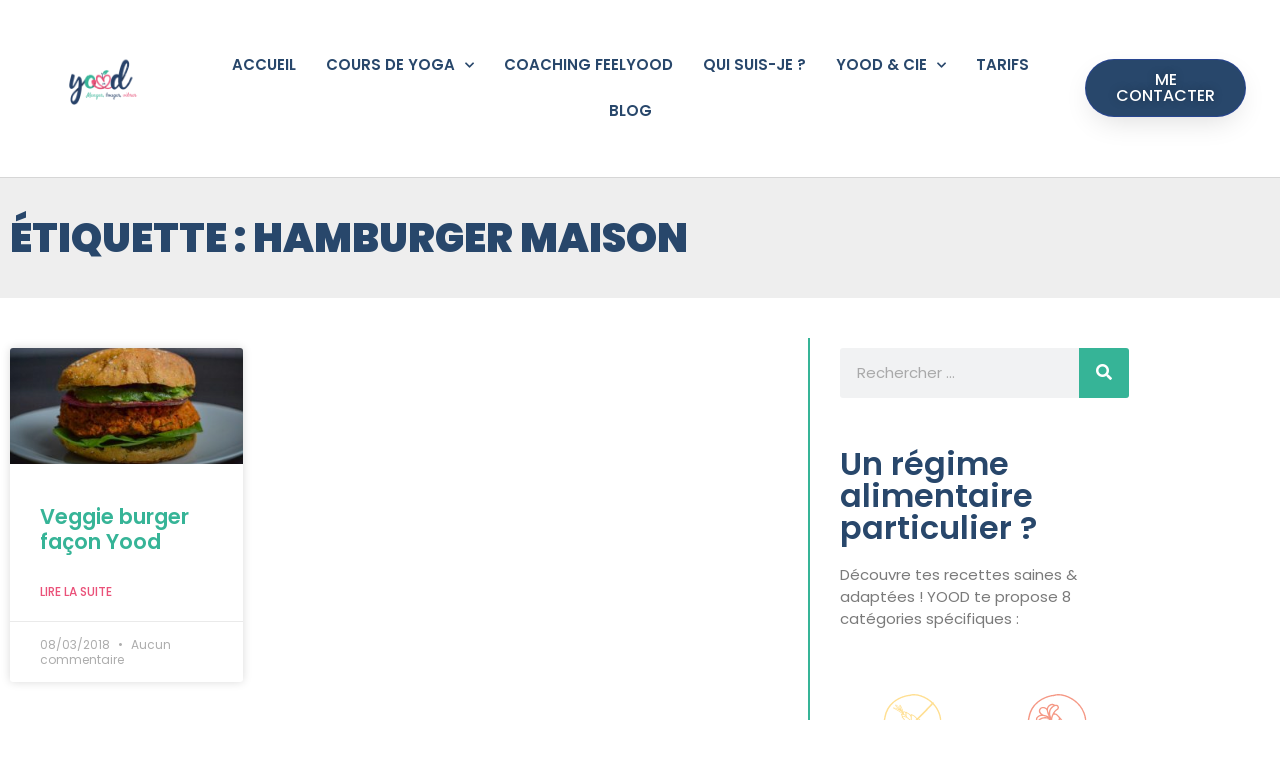

--- FILE ---
content_type: text/html; charset=UTF-8
request_url: https://www.feelyood.com/tag/hamburger-maison/
body_size: 17687
content:
<!doctype html>
<html dir="ltr" lang="fr-FR" prefix="og: https://ogp.me/ns#">
<head>
	<meta charset="UTF-8">
	<meta name="viewport" content="width=device-width, initial-scale=1">
	<link rel="profile" href="https://gmpg.org/xfn/11">
	<title>hamburger maison - Feel Yood</title>

		<!-- All in One SEO 4.9.3 - aioseo.com -->
	<meta name="robots" content="noindex, max-image-preview:large" />
	<meta name="google-site-verification" content="a22dLMo4W3lYsEhI-NwqzCFkA2zr7ksedMIGYMDDux8" />
	<link rel="canonical" href="https://www.feelyood.com/tag/hamburger-maison/" />
	<meta name="generator" content="All in One SEO (AIOSEO) 4.9.3" />
		<script type="application/ld+json" class="aioseo-schema">
			{"@context":"https:\/\/schema.org","@graph":[{"@type":"BreadcrumbList","@id":"https:\/\/www.feelyood.com\/tag\/hamburger-maison\/#breadcrumblist","itemListElement":[{"@type":"ListItem","@id":"https:\/\/www.feelyood.com#listItem","position":1,"name":"Accueil","item":"https:\/\/www.feelyood.com","nextItem":{"@type":"ListItem","@id":"https:\/\/www.feelyood.com\/tag\/hamburger-maison\/#listItem","name":"hamburger maison"}},{"@type":"ListItem","@id":"https:\/\/www.feelyood.com\/tag\/hamburger-maison\/#listItem","position":2,"name":"hamburger maison","previousItem":{"@type":"ListItem","@id":"https:\/\/www.feelyood.com#listItem","name":"Accueil"}}]},{"@type":"CollectionPage","@id":"https:\/\/www.feelyood.com\/tag\/hamburger-maison\/#collectionpage","url":"https:\/\/www.feelyood.com\/tag\/hamburger-maison\/","name":"hamburger maison - Feel Yood","inLanguage":"fr-FR","isPartOf":{"@id":"https:\/\/www.feelyood.com\/#website"},"breadcrumb":{"@id":"https:\/\/www.feelyood.com\/tag\/hamburger-maison\/#breadcrumblist"}},{"@type":"Organization","@id":"https:\/\/www.feelyood.com\/#organization","name":"Feel Yood","description":"Manger, bouger, vibrer","url":"https:\/\/www.feelyood.com\/","logo":{"@type":"ImageObject","url":"https:\/\/www.feelyood.com\/wp-content\/uploads\/2019\/05\/logo-Yood-carre.jpg","@id":"https:\/\/www.feelyood.com\/tag\/hamburger-maison\/#organizationLogo","width":500,"height":500,"caption":"Logo carr\u00e9 \u00a9Yood ( Good food good mood for you)"},"image":{"@id":"https:\/\/www.feelyood.com\/tag\/hamburger-maison\/#organizationLogo"},"sameAs":["https:\/\/www.facebook.com\/yoodbyornella\/","https:\/\/www.instagram.com\/yood_by_ornella\/?hl=fr","https:\/\/www.youtube.com\/@yoodbyornella2114"]},{"@type":"WebSite","@id":"https:\/\/www.feelyood.com\/#website","url":"https:\/\/www.feelyood.com\/","name":"Feel Yood","description":"Manger, bouger, vibrer","inLanguage":"fr-FR","publisher":{"@id":"https:\/\/www.feelyood.com\/#organization"}}]}
		</script>
		<!-- All in One SEO -->


<!-- Google Tag Manager for WordPress by gtm4wp.com -->
<script data-cfasync="false" data-pagespeed-no-defer>
	var gtm4wp_datalayer_name = "dataLayer";
	var dataLayer = dataLayer || [];
</script>
<!-- End Google Tag Manager for WordPress by gtm4wp.com --><link rel="alternate" type="application/rss+xml" title="Feel Yood &raquo; Flux" href="https://www.feelyood.com/feed/" />
<link rel="alternate" type="application/rss+xml" title="Feel Yood &raquo; Flux des commentaires" href="https://www.feelyood.com/comments/feed/" />
<link rel="alternate" type="application/rss+xml" title="Feel Yood &raquo; Flux de l’étiquette hamburger maison" href="https://www.feelyood.com/tag/hamburger-maison/feed/" />
		<style>
			.lazyload,
			.lazyloading {
				max-width: 100%;
			}
		</style>
		<style id='wp-img-auto-sizes-contain-inline-css'>
img:is([sizes=auto i],[sizes^="auto," i]){contain-intrinsic-size:3000px 1500px}
/*# sourceURL=wp-img-auto-sizes-contain-inline-css */
</style>
<link rel='stylesheet' id='sbi_styles-css' href='https://www.feelyood.com/wp-content/plugins/instagram-feed/css/sbi-styles.min.css?ver=6.10.0' media='all' />
<link rel='stylesheet' id='wp-event-manager-frontend-css' href='https://www.feelyood.com/wp-content/plugins/wp-event-manager/assets/css/frontend.min.css?ver=6.9' media='all' />
<link rel='stylesheet' id='wp-event-manager-jquery-ui-daterangepicker-css' href='https://www.feelyood.com/wp-content/plugins/wp-event-manager/assets/js/jquery-ui-daterangepicker/jquery.comiseo.daterangepicker.css?ver=6.9' media='all' />
<link rel='stylesheet' id='wp-event-manager-jquery-ui-daterangepicker-style-css' href='https://www.feelyood.com/wp-content/plugins/wp-event-manager/assets/js/jquery-ui-daterangepicker/styles.css?ver=6.9' media='all' />
<link rel='stylesheet' id='wp-event-manager-jquery-ui-css-css' href='https://www.feelyood.com/wp-content/plugins/wp-event-manager/assets/js/jquery-ui/jquery-ui.css?ver=6.9' media='all' />
<link rel='stylesheet' id='wp-event-manager-grid-style-css' href='https://www.feelyood.com/wp-content/plugins/wp-event-manager/assets/css/wpem-grid.min.css?ver=6.9' media='all' />
<link rel='stylesheet' id='wp-event-manager-font-style-css' href='https://www.feelyood.com/wp-content/plugins/wp-event-manager/assets/fonts/style.css?ver=6.9' media='all' />
<link rel='stylesheet' id='aioseo/css/src/vue/standalone/blocks/table-of-contents/global.scss-css' href='https://www.feelyood.com/wp-content/plugins/all-in-one-seo-pack/dist/Lite/assets/css/table-of-contents/global.e90f6d47.css?ver=4.9.3' media='all' />
<style id='global-styles-inline-css'>
:root{--wp--preset--aspect-ratio--square: 1;--wp--preset--aspect-ratio--4-3: 4/3;--wp--preset--aspect-ratio--3-4: 3/4;--wp--preset--aspect-ratio--3-2: 3/2;--wp--preset--aspect-ratio--2-3: 2/3;--wp--preset--aspect-ratio--16-9: 16/9;--wp--preset--aspect-ratio--9-16: 9/16;--wp--preset--color--black: #000000;--wp--preset--color--cyan-bluish-gray: #abb8c3;--wp--preset--color--white: #ffffff;--wp--preset--color--pale-pink: #f78da7;--wp--preset--color--vivid-red: #cf2e2e;--wp--preset--color--luminous-vivid-orange: #ff6900;--wp--preset--color--luminous-vivid-amber: #fcb900;--wp--preset--color--light-green-cyan: #7bdcb5;--wp--preset--color--vivid-green-cyan: #00d084;--wp--preset--color--pale-cyan-blue: #8ed1fc;--wp--preset--color--vivid-cyan-blue: #0693e3;--wp--preset--color--vivid-purple: #9b51e0;--wp--preset--gradient--vivid-cyan-blue-to-vivid-purple: linear-gradient(135deg,rgb(6,147,227) 0%,rgb(155,81,224) 100%);--wp--preset--gradient--light-green-cyan-to-vivid-green-cyan: linear-gradient(135deg,rgb(122,220,180) 0%,rgb(0,208,130) 100%);--wp--preset--gradient--luminous-vivid-amber-to-luminous-vivid-orange: linear-gradient(135deg,rgb(252,185,0) 0%,rgb(255,105,0) 100%);--wp--preset--gradient--luminous-vivid-orange-to-vivid-red: linear-gradient(135deg,rgb(255,105,0) 0%,rgb(207,46,46) 100%);--wp--preset--gradient--very-light-gray-to-cyan-bluish-gray: linear-gradient(135deg,rgb(238,238,238) 0%,rgb(169,184,195) 100%);--wp--preset--gradient--cool-to-warm-spectrum: linear-gradient(135deg,rgb(74,234,220) 0%,rgb(151,120,209) 20%,rgb(207,42,186) 40%,rgb(238,44,130) 60%,rgb(251,105,98) 80%,rgb(254,248,76) 100%);--wp--preset--gradient--blush-light-purple: linear-gradient(135deg,rgb(255,206,236) 0%,rgb(152,150,240) 100%);--wp--preset--gradient--blush-bordeaux: linear-gradient(135deg,rgb(254,205,165) 0%,rgb(254,45,45) 50%,rgb(107,0,62) 100%);--wp--preset--gradient--luminous-dusk: linear-gradient(135deg,rgb(255,203,112) 0%,rgb(199,81,192) 50%,rgb(65,88,208) 100%);--wp--preset--gradient--pale-ocean: linear-gradient(135deg,rgb(255,245,203) 0%,rgb(182,227,212) 50%,rgb(51,167,181) 100%);--wp--preset--gradient--electric-grass: linear-gradient(135deg,rgb(202,248,128) 0%,rgb(113,206,126) 100%);--wp--preset--gradient--midnight: linear-gradient(135deg,rgb(2,3,129) 0%,rgb(40,116,252) 100%);--wp--preset--font-size--small: 13px;--wp--preset--font-size--medium: 20px;--wp--preset--font-size--large: 36px;--wp--preset--font-size--x-large: 42px;--wp--preset--spacing--20: 0.44rem;--wp--preset--spacing--30: 0.67rem;--wp--preset--spacing--40: 1rem;--wp--preset--spacing--50: 1.5rem;--wp--preset--spacing--60: 2.25rem;--wp--preset--spacing--70: 3.38rem;--wp--preset--spacing--80: 5.06rem;--wp--preset--shadow--natural: 6px 6px 9px rgba(0, 0, 0, 0.2);--wp--preset--shadow--deep: 12px 12px 50px rgba(0, 0, 0, 0.4);--wp--preset--shadow--sharp: 6px 6px 0px rgba(0, 0, 0, 0.2);--wp--preset--shadow--outlined: 6px 6px 0px -3px rgb(255, 255, 255), 6px 6px rgb(0, 0, 0);--wp--preset--shadow--crisp: 6px 6px 0px rgb(0, 0, 0);}:root { --wp--style--global--content-size: 800px;--wp--style--global--wide-size: 1200px; }:where(body) { margin: 0; }.wp-site-blocks > .alignleft { float: left; margin-right: 2em; }.wp-site-blocks > .alignright { float: right; margin-left: 2em; }.wp-site-blocks > .aligncenter { justify-content: center; margin-left: auto; margin-right: auto; }:where(.wp-site-blocks) > * { margin-block-start: 24px; margin-block-end: 0; }:where(.wp-site-blocks) > :first-child { margin-block-start: 0; }:where(.wp-site-blocks) > :last-child { margin-block-end: 0; }:root { --wp--style--block-gap: 24px; }:root :where(.is-layout-flow) > :first-child{margin-block-start: 0;}:root :where(.is-layout-flow) > :last-child{margin-block-end: 0;}:root :where(.is-layout-flow) > *{margin-block-start: 24px;margin-block-end: 0;}:root :where(.is-layout-constrained) > :first-child{margin-block-start: 0;}:root :where(.is-layout-constrained) > :last-child{margin-block-end: 0;}:root :where(.is-layout-constrained) > *{margin-block-start: 24px;margin-block-end: 0;}:root :where(.is-layout-flex){gap: 24px;}:root :where(.is-layout-grid){gap: 24px;}.is-layout-flow > .alignleft{float: left;margin-inline-start: 0;margin-inline-end: 2em;}.is-layout-flow > .alignright{float: right;margin-inline-start: 2em;margin-inline-end: 0;}.is-layout-flow > .aligncenter{margin-left: auto !important;margin-right: auto !important;}.is-layout-constrained > .alignleft{float: left;margin-inline-start: 0;margin-inline-end: 2em;}.is-layout-constrained > .alignright{float: right;margin-inline-start: 2em;margin-inline-end: 0;}.is-layout-constrained > .aligncenter{margin-left: auto !important;margin-right: auto !important;}.is-layout-constrained > :where(:not(.alignleft):not(.alignright):not(.alignfull)){max-width: var(--wp--style--global--content-size);margin-left: auto !important;margin-right: auto !important;}.is-layout-constrained > .alignwide{max-width: var(--wp--style--global--wide-size);}body .is-layout-flex{display: flex;}.is-layout-flex{flex-wrap: wrap;align-items: center;}.is-layout-flex > :is(*, div){margin: 0;}body .is-layout-grid{display: grid;}.is-layout-grid > :is(*, div){margin: 0;}body{padding-top: 0px;padding-right: 0px;padding-bottom: 0px;padding-left: 0px;}a:where(:not(.wp-element-button)){text-decoration: underline;}:root :where(.wp-element-button, .wp-block-button__link){background-color: #32373c;border-width: 0;color: #fff;font-family: inherit;font-size: inherit;font-style: inherit;font-weight: inherit;letter-spacing: inherit;line-height: inherit;padding-top: calc(0.667em + 2px);padding-right: calc(1.333em + 2px);padding-bottom: calc(0.667em + 2px);padding-left: calc(1.333em + 2px);text-decoration: none;text-transform: inherit;}.has-black-color{color: var(--wp--preset--color--black) !important;}.has-cyan-bluish-gray-color{color: var(--wp--preset--color--cyan-bluish-gray) !important;}.has-white-color{color: var(--wp--preset--color--white) !important;}.has-pale-pink-color{color: var(--wp--preset--color--pale-pink) !important;}.has-vivid-red-color{color: var(--wp--preset--color--vivid-red) !important;}.has-luminous-vivid-orange-color{color: var(--wp--preset--color--luminous-vivid-orange) !important;}.has-luminous-vivid-amber-color{color: var(--wp--preset--color--luminous-vivid-amber) !important;}.has-light-green-cyan-color{color: var(--wp--preset--color--light-green-cyan) !important;}.has-vivid-green-cyan-color{color: var(--wp--preset--color--vivid-green-cyan) !important;}.has-pale-cyan-blue-color{color: var(--wp--preset--color--pale-cyan-blue) !important;}.has-vivid-cyan-blue-color{color: var(--wp--preset--color--vivid-cyan-blue) !important;}.has-vivid-purple-color{color: var(--wp--preset--color--vivid-purple) !important;}.has-black-background-color{background-color: var(--wp--preset--color--black) !important;}.has-cyan-bluish-gray-background-color{background-color: var(--wp--preset--color--cyan-bluish-gray) !important;}.has-white-background-color{background-color: var(--wp--preset--color--white) !important;}.has-pale-pink-background-color{background-color: var(--wp--preset--color--pale-pink) !important;}.has-vivid-red-background-color{background-color: var(--wp--preset--color--vivid-red) !important;}.has-luminous-vivid-orange-background-color{background-color: var(--wp--preset--color--luminous-vivid-orange) !important;}.has-luminous-vivid-amber-background-color{background-color: var(--wp--preset--color--luminous-vivid-amber) !important;}.has-light-green-cyan-background-color{background-color: var(--wp--preset--color--light-green-cyan) !important;}.has-vivid-green-cyan-background-color{background-color: var(--wp--preset--color--vivid-green-cyan) !important;}.has-pale-cyan-blue-background-color{background-color: var(--wp--preset--color--pale-cyan-blue) !important;}.has-vivid-cyan-blue-background-color{background-color: var(--wp--preset--color--vivid-cyan-blue) !important;}.has-vivid-purple-background-color{background-color: var(--wp--preset--color--vivid-purple) !important;}.has-black-border-color{border-color: var(--wp--preset--color--black) !important;}.has-cyan-bluish-gray-border-color{border-color: var(--wp--preset--color--cyan-bluish-gray) !important;}.has-white-border-color{border-color: var(--wp--preset--color--white) !important;}.has-pale-pink-border-color{border-color: var(--wp--preset--color--pale-pink) !important;}.has-vivid-red-border-color{border-color: var(--wp--preset--color--vivid-red) !important;}.has-luminous-vivid-orange-border-color{border-color: var(--wp--preset--color--luminous-vivid-orange) !important;}.has-luminous-vivid-amber-border-color{border-color: var(--wp--preset--color--luminous-vivid-amber) !important;}.has-light-green-cyan-border-color{border-color: var(--wp--preset--color--light-green-cyan) !important;}.has-vivid-green-cyan-border-color{border-color: var(--wp--preset--color--vivid-green-cyan) !important;}.has-pale-cyan-blue-border-color{border-color: var(--wp--preset--color--pale-cyan-blue) !important;}.has-vivid-cyan-blue-border-color{border-color: var(--wp--preset--color--vivid-cyan-blue) !important;}.has-vivid-purple-border-color{border-color: var(--wp--preset--color--vivid-purple) !important;}.has-vivid-cyan-blue-to-vivid-purple-gradient-background{background: var(--wp--preset--gradient--vivid-cyan-blue-to-vivid-purple) !important;}.has-light-green-cyan-to-vivid-green-cyan-gradient-background{background: var(--wp--preset--gradient--light-green-cyan-to-vivid-green-cyan) !important;}.has-luminous-vivid-amber-to-luminous-vivid-orange-gradient-background{background: var(--wp--preset--gradient--luminous-vivid-amber-to-luminous-vivid-orange) !important;}.has-luminous-vivid-orange-to-vivid-red-gradient-background{background: var(--wp--preset--gradient--luminous-vivid-orange-to-vivid-red) !important;}.has-very-light-gray-to-cyan-bluish-gray-gradient-background{background: var(--wp--preset--gradient--very-light-gray-to-cyan-bluish-gray) !important;}.has-cool-to-warm-spectrum-gradient-background{background: var(--wp--preset--gradient--cool-to-warm-spectrum) !important;}.has-blush-light-purple-gradient-background{background: var(--wp--preset--gradient--blush-light-purple) !important;}.has-blush-bordeaux-gradient-background{background: var(--wp--preset--gradient--blush-bordeaux) !important;}.has-luminous-dusk-gradient-background{background: var(--wp--preset--gradient--luminous-dusk) !important;}.has-pale-ocean-gradient-background{background: var(--wp--preset--gradient--pale-ocean) !important;}.has-electric-grass-gradient-background{background: var(--wp--preset--gradient--electric-grass) !important;}.has-midnight-gradient-background{background: var(--wp--preset--gradient--midnight) !important;}.has-small-font-size{font-size: var(--wp--preset--font-size--small) !important;}.has-medium-font-size{font-size: var(--wp--preset--font-size--medium) !important;}.has-large-font-size{font-size: var(--wp--preset--font-size--large) !important;}.has-x-large-font-size{font-size: var(--wp--preset--font-size--x-large) !important;}
:root :where(.wp-block-pullquote){font-size: 1.5em;line-height: 1.6;}
/*# sourceURL=global-styles-inline-css */
</style>
<link rel='stylesheet' id='wp-event-manager-jquery-timepicker-css-css' href='https://www.feelyood.com/wp-content/plugins/wp-event-manager/assets/js/jquery-timepicker/jquery.timepicker.min.css?ver=6.9' media='all' />
<link rel='stylesheet' id='hello-elementor-css' href='https://www.feelyood.com/wp-content/themes/hello-elementor/assets/css/reset.css?ver=3.4.5' media='all' />
<link rel='stylesheet' id='hello-elementor-theme-style-css' href='https://www.feelyood.com/wp-content/themes/hello-elementor/assets/css/theme.css?ver=3.4.5' media='all' />
<link rel='stylesheet' id='hello-elementor-header-footer-css' href='https://www.feelyood.com/wp-content/themes/hello-elementor/assets/css/header-footer.css?ver=3.4.5' media='all' />
<link rel='stylesheet' id='elementor-frontend-css' href='https://www.feelyood.com/wp-content/plugins/elementor/assets/css/frontend.min.css?ver=3.34.1' media='all' />
<link rel='stylesheet' id='elementor-post-9162-css' href='https://www.feelyood.com/wp-content/uploads/elementor/css/post-9162.css?ver=1768656932' media='all' />
<link rel='stylesheet' id='widget-image-css' href='https://www.feelyood.com/wp-content/plugins/elementor/assets/css/widget-image.min.css?ver=3.34.1' media='all' />
<link rel='stylesheet' id='widget-nav-menu-css' href='https://www.feelyood.com/wp-content/plugins/elementor-pro/assets/css/widget-nav-menu.min.css?ver=3.33.1' media='all' />
<link rel='stylesheet' id='widget-heading-css' href='https://www.feelyood.com/wp-content/plugins/elementor/assets/css/widget-heading.min.css?ver=3.34.1' media='all' />
<link rel='stylesheet' id='widget-form-css' href='https://www.feelyood.com/wp-content/plugins/elementor-pro/assets/css/widget-form.min.css?ver=3.33.1' media='all' />
<link rel='stylesheet' id='swiper-css' href='https://www.feelyood.com/wp-content/plugins/elementor/assets/lib/swiper/v8/css/swiper.min.css?ver=8.4.5' media='all' />
<link rel='stylesheet' id='e-swiper-css' href='https://www.feelyood.com/wp-content/plugins/elementor/assets/css/conditionals/e-swiper.min.css?ver=3.34.1' media='all' />
<link rel='stylesheet' id='widget-icon-list-css' href='https://www.feelyood.com/wp-content/plugins/elementor/assets/css/widget-icon-list.min.css?ver=3.34.1' media='all' />
<link rel='stylesheet' id='widget-posts-css' href='https://www.feelyood.com/wp-content/plugins/elementor-pro/assets/css/widget-posts.min.css?ver=3.33.1' media='all' />
<link rel='stylesheet' id='widget-social-icons-css' href='https://www.feelyood.com/wp-content/plugins/elementor/assets/css/widget-social-icons.min.css?ver=3.34.1' media='all' />
<link rel='stylesheet' id='e-apple-webkit-css' href='https://www.feelyood.com/wp-content/plugins/elementor/assets/css/conditionals/apple-webkit.min.css?ver=3.34.1' media='all' />
<link rel='stylesheet' id='widget-search-form-css' href='https://www.feelyood.com/wp-content/plugins/elementor-pro/assets/css/widget-search-form.min.css?ver=3.33.1' media='all' />
<link rel='stylesheet' id='elementor-icons-shared-0-css' href='https://www.feelyood.com/wp-content/plugins/elementor/assets/lib/font-awesome/css/fontawesome.min.css?ver=5.15.3' media='all' />
<link rel='stylesheet' id='elementor-icons-fa-solid-css' href='https://www.feelyood.com/wp-content/plugins/elementor/assets/lib/font-awesome/css/solid.min.css?ver=5.15.3' media='all' />
<link rel='stylesheet' id='elementor-icons-css' href='https://www.feelyood.com/wp-content/plugins/elementor/assets/lib/eicons/css/elementor-icons.min.css?ver=5.45.0' media='all' />
<link rel='stylesheet' id='sbistyles-css' href='https://www.feelyood.com/wp-content/plugins/instagram-feed/css/sbi-styles.min.css?ver=6.10.0' media='all' />
<link rel='stylesheet' id='elementor-post-9164-css' href='https://www.feelyood.com/wp-content/uploads/elementor/css/post-9164.css?ver=1768656933' media='all' />
<link rel='stylesheet' id='elementor-post-9183-css' href='https://www.feelyood.com/wp-content/uploads/elementor/css/post-9183.css?ver=1768656933' media='all' />
<link rel='stylesheet' id='elementor-post-10541-css' href='https://www.feelyood.com/wp-content/uploads/elementor/css/post-10541.css?ver=1768657872' media='all' />
<link rel='stylesheet' id='elementor-gf-local-poppins-css' href='https://www.feelyood.com/wp-content/uploads/elementor/google-fonts/css/poppins.css?ver=1745920859' media='all' />
<link rel='stylesheet' id='elementor-gf-local-satisfy-css' href='https://www.feelyood.com/wp-content/uploads/elementor/google-fonts/css/satisfy.css?ver=1745920859' media='all' />
<link rel='stylesheet' id='elementor-gf-local-montserrat-css' href='https://www.feelyood.com/wp-content/uploads/elementor/google-fonts/css/montserrat.css?ver=1745920865' media='all' />
<link rel='stylesheet' id='elementor-icons-fa-regular-css' href='https://www.feelyood.com/wp-content/plugins/elementor/assets/lib/font-awesome/css/regular.min.css?ver=5.15.3' media='all' />
<link rel='stylesheet' id='elementor-icons-fa-brands-css' href='https://www.feelyood.com/wp-content/plugins/elementor/assets/lib/font-awesome/css/brands.min.css?ver=5.15.3' media='all' />
<script src="https://www.feelyood.com/wp-includes/js/jquery/jquery.min.js?ver=3.7.1" id="jquery-core-js"></script>
<script src="https://www.feelyood.com/wp-includes/js/jquery/jquery-migrate.min.js?ver=3.4.1" id="jquery-migrate-js"></script>
<link rel="https://api.w.org/" href="https://www.feelyood.com/wp-json/" /><link rel="alternate" title="JSON" type="application/json" href="https://www.feelyood.com/wp-json/wp/v2/tags/407" /><link rel="EditURI" type="application/rsd+xml" title="RSD" href="https://www.feelyood.com/xmlrpc.php?rsd" />
<meta name="generator" content="WordPress 6.9" />
<meta name="ti-site-data" content="eyJyIjoiMTowITc6MCEzMDowIiwibyI6Imh0dHBzOlwvXC93d3cuZmVlbHlvb2QuY29tXC93cC1hZG1pblwvYWRtaW4tYWpheC5waHA/YWN0aW9uPXRpX29ubGluZV91c2Vyc19nb29nbGUmYW1wO3A9JTJGdGFnJTJGaGFtYnVyZ2VyLW1haXNvbiUyRiZhbXA7X3dwbm9uY2U9MGRiNmJhMzc0MCJ9" />
<!-- Google Tag Manager for WordPress by gtm4wp.com -->
<!-- GTM Container placement set to automatic -->
<script data-cfasync="false" data-pagespeed-no-defer>
	var dataLayer_content = {"pagePostType":"post","pagePostType2":"tag-post"};
	dataLayer.push( dataLayer_content );
</script>
<script data-cfasync="false" data-pagespeed-no-defer>
(function(w,d,s,l,i){w[l]=w[l]||[];w[l].push({'gtm.start':
new Date().getTime(),event:'gtm.js'});var f=d.getElementsByTagName(s)[0],
j=d.createElement(s),dl=l!='dataLayer'?'&l='+l:'';j.async=true;j.src=
'//www.googletagmanager.com/gtm.js?id='+i+dl;f.parentNode.insertBefore(j,f);
})(window,document,'script','dataLayer','GTM-P5PH7CW');
</script>
<!-- End Google Tag Manager for WordPress by gtm4wp.com -->		<script>
			document.documentElement.className = document.documentElement.className.replace('no-js', 'js');
		</script>
				<style>
			.no-js img.lazyload {
				display: none;
			}

			figure.wp-block-image img.lazyloading {
				min-width: 150px;
			}

			.lazyload,
			.lazyloading {
				--smush-placeholder-width: 100px;
				--smush-placeholder-aspect-ratio: 1/1;
				width: var(--smush-image-width, var(--smush-placeholder-width)) !important;
				aspect-ratio: var(--smush-image-aspect-ratio, var(--smush-placeholder-aspect-ratio)) !important;
			}

						.lazyload, .lazyloading {
				opacity: 0;
			}

			.lazyloaded {
				opacity: 1;
				transition: opacity 400ms;
				transition-delay: 0ms;
			}

					</style>
		<meta name="generator" content="Elementor 3.34.1; features: additional_custom_breakpoints; settings: css_print_method-external, google_font-enabled, font_display-swap">
			<style>
				.e-con.e-parent:nth-of-type(n+4):not(.e-lazyloaded):not(.e-no-lazyload),
				.e-con.e-parent:nth-of-type(n+4):not(.e-lazyloaded):not(.e-no-lazyload) * {
					background-image: none !important;
				}
				@media screen and (max-height: 1024px) {
					.e-con.e-parent:nth-of-type(n+3):not(.e-lazyloaded):not(.e-no-lazyload),
					.e-con.e-parent:nth-of-type(n+3):not(.e-lazyloaded):not(.e-no-lazyload) * {
						background-image: none !important;
					}
				}
				@media screen and (max-height: 640px) {
					.e-con.e-parent:nth-of-type(n+2):not(.e-lazyloaded):not(.e-no-lazyload),
					.e-con.e-parent:nth-of-type(n+2):not(.e-lazyloaded):not(.e-no-lazyload) * {
						background-image: none !important;
					}
				}
			</style>
			<link rel="icon" href="https://www.feelyood.com/wp-content/uploads/2021/01/linkook-logo_symbol-150x150.png" sizes="32x32" />
<link rel="icon" href="https://www.feelyood.com/wp-content/uploads/2021/01/linkook-logo_symbol-300x300.png" sizes="192x192" />
<link rel="apple-touch-icon" href="https://www.feelyood.com/wp-content/uploads/2021/01/linkook-logo_symbol-300x300.png" />
<meta name="msapplication-TileImage" content="https://www.feelyood.com/wp-content/uploads/2021/01/linkook-logo_symbol-300x300.png" />
</head>
<body class="archive tag tag-hamburger-maison tag-407 wp-custom-logo wp-embed-responsive wp-theme-hello-elementor hello-elementor-default hello-elementor elementor-page-10541 elementor-default elementor-template-full-width elementor-kit-9162">


<!-- GTM Container placement set to automatic -->
<!-- Google Tag Manager (noscript) -->
				<noscript><iframe data-src="https://www.googletagmanager.com/ns.html?id=GTM-P5PH7CW" height="0" width="0" style="display:none;visibility:hidden" aria-hidden="true" src="[data-uri]" class="lazyload" data-load-mode="1"></iframe></noscript>
<!-- End Google Tag Manager (noscript) -->
<a class="skip-link screen-reader-text" href="#content">Aller au contenu</a>

		<header data-elementor-type="header" data-elementor-id="9164" class="elementor elementor-9164 elementor-location-header" data-elementor-post-type="elementor_library">
					<header class="elementor-section elementor-top-section elementor-element elementor-element-730334ff elementor-section-content-middle elementor-section-boxed elementor-section-height-default elementor-section-height-default" data-id="730334ff" data-element_type="section" data-settings="{&quot;background_background&quot;:&quot;classic&quot;}">
						<div class="elementor-container elementor-column-gap-default">
					<div class="elementor-column elementor-col-33 elementor-top-column elementor-element elementor-element-6160e443" data-id="6160e443" data-element_type="column">
			<div class="elementor-widget-wrap elementor-element-populated">
						<section class="elementor-section elementor-inner-section elementor-element elementor-element-3845318a elementor-section-content-middle elementor-section-boxed elementor-section-height-default elementor-section-height-default" data-id="3845318a" data-element_type="section">
						<div class="elementor-container elementor-column-gap-no">
					<div class="elementor-column elementor-col-100 elementor-inner-column elementor-element elementor-element-6d5d668" data-id="6d5d668" data-element_type="column">
			<div class="elementor-widget-wrap elementor-element-populated">
						<div class="elementor-element elementor-element-1a486d3 elementor-widget elementor-widget-theme-site-logo elementor-widget-image" data-id="1a486d3" data-element_type="widget" data-widget_type="theme-site-logo.default">
				<div class="elementor-widget-container">
											<a href="https://www.feelyood.com">
			<img fetchpriority="high" width="2560" height="2560" src="https://www.feelyood.com/wp-content/uploads/2022/11/Presentation-YOOD-Publication-Instagram-Carre-5-scaled.png" class="attachment-full size-full wp-image-16667" alt="" srcset="https://www.feelyood.com/wp-content/uploads/2022/11/Presentation-YOOD-Publication-Instagram-Carre-5-scaled.png 2560w, https://www.feelyood.com/wp-content/uploads/2022/11/Presentation-YOOD-Publication-Instagram-Carre-5-300x300.png 300w, https://www.feelyood.com/wp-content/uploads/2022/11/Presentation-YOOD-Publication-Instagram-Carre-5-1024x1024.png 1024w, https://www.feelyood.com/wp-content/uploads/2022/11/Presentation-YOOD-Publication-Instagram-Carre-5-150x150.png 150w, https://www.feelyood.com/wp-content/uploads/2022/11/Presentation-YOOD-Publication-Instagram-Carre-5-768x768.png 768w, https://www.feelyood.com/wp-content/uploads/2022/11/Presentation-YOOD-Publication-Instagram-Carre-5-1536x1536.png 1536w, https://www.feelyood.com/wp-content/uploads/2022/11/Presentation-YOOD-Publication-Instagram-Carre-5-2048x2048.png 2048w, https://www.feelyood.com/wp-content/uploads/2022/11/Presentation-YOOD-Publication-Instagram-Carre-5-1320x1320.png 1320w" sizes="(max-width: 2560px) 100vw, 2560px" />				</a>
											</div>
				</div>
					</div>
		</div>
					</div>
		</section>
					</div>
		</div>
				<div class="elementor-column elementor-col-33 elementor-top-column elementor-element elementor-element-189f6e67" data-id="189f6e67" data-element_type="column">
			<div class="elementor-widget-wrap elementor-element-populated">
						<div class="elementor-element elementor-element-1f8109d8 elementor-nav-menu__align-center elementor-nav-menu--stretch elementor-nav-menu--dropdown-tablet elementor-nav-menu__text-align-aside elementor-nav-menu--toggle elementor-nav-menu--burger elementor-widget elementor-widget-nav-menu" data-id="1f8109d8" data-element_type="widget" data-settings="{&quot;full_width&quot;:&quot;stretch&quot;,&quot;submenu_icon&quot;:{&quot;value&quot;:&quot;&lt;i class=\&quot;fas fa-chevron-down\&quot; aria-hidden=\&quot;true\&quot;&gt;&lt;\/i&gt;&quot;,&quot;library&quot;:&quot;fa-solid&quot;},&quot;layout&quot;:&quot;horizontal&quot;,&quot;toggle&quot;:&quot;burger&quot;}" data-widget_type="nav-menu.default">
				<div class="elementor-widget-container">
								<nav aria-label="Menu" class="elementor-nav-menu--main elementor-nav-menu__container elementor-nav-menu--layout-horizontal e--pointer-none">
				<ul id="menu-1-1f8109d8" class="elementor-nav-menu"><li class="menu-item menu-item-type-custom menu-item-object-custom menu-item-9168"><a href="/" class="elementor-item">Accueil</a></li>
<li class="menu-item menu-item-type-custom menu-item-object-custom menu-item-has-children menu-item-9170"><a href="/cours-de-yoga-a-saint-etienne/" class="elementor-item">Cours de Yoga</a>
<ul class="sub-menu elementor-nav-menu--dropdown">
	<li class="menu-item menu-item-type-post_type menu-item-object-page menu-item-9611"><a href="https://www.feelyood.com/cours-de-yoga-a-saint-etienne/power-yoga/" class="elementor-sub-item">Power Yoga</a></li>
	<li class="menu-item menu-item-type-post_type menu-item-object-page menu-item-9612"><a href="https://www.feelyood.com/cours-de-yoga-a-saint-etienne/yoga-aerien/" class="elementor-sub-item">Yoga Aérien</a></li>
	<li class="menu-item menu-item-type-post_type menu-item-object-page menu-item-9613"><a href="https://www.feelyood.com/cours-de-yoga-a-saint-etienne/yoga-vinyasa-2/" class="elementor-sub-item">Yoga Vinyasa</a></li>
	<li class="menu-item menu-item-type-post_type menu-item-object-page menu-item-14093"><a href="https://www.feelyood.com/cours-de-yoga-a-saint-etienne/yoga-nidra/" class="elementor-sub-item">Yoga Nidra</a></li>
	<li class="menu-item menu-item-type-post_type menu-item-object-page menu-item-14094"><a href="https://www.feelyood.com/cours-de-yoga-a-saint-etienne/yoga-danse/" class="elementor-sub-item">Yoga Danse</a></li>
	<li class="menu-item menu-item-type-post_type menu-item-object-page menu-item-14146"><a href="https://www.feelyood.com/cours-de-yoga-a-saint-etienne/yoga-dreamflow/" class="elementor-sub-item">Yoga DreamFlow</a></li>
</ul>
</li>
<li class="menu-item menu-item-type-custom menu-item-object-custom menu-item-9280"><a href="/coaching-feelyood/" class="elementor-item">Coaching Feelyood</a></li>
<li class="menu-item menu-item-type-custom menu-item-object-custom menu-item-9172"><a href="/qui-suis-je/" class="elementor-item">Qui suis-je ?</a></li>
<li class="menu-item menu-item-type-custom menu-item-object-custom menu-item-has-children menu-item-9478"><a href="http://feelyood.com/yood-cie/" class="elementor-item">Yood &#038; Cie</a>
<ul class="sub-menu elementor-nav-menu--dropdown">
	<li class="menu-item menu-item-type-post_type menu-item-object-page menu-item-12953"><a href="https://www.feelyood.com/evenements/" class="elementor-sub-item">Evènements</a></li>
	<li class="menu-item menu-item-type-custom menu-item-object-custom menu-item-9282"><a href="/partenaires/" class="elementor-sub-item">Partenaires</a></li>
	<li class="menu-item menu-item-type-custom menu-item-object-custom menu-item-9480"><a href="/on-parle-de-yood/" class="elementor-sub-item">On parle de Yood</a></li>
</ul>
</li>
<li class="menu-item menu-item-type-custom menu-item-object-custom menu-item-9283"><a href="/tarifs/" class="elementor-item">Tarifs</a></li>
<li class="menu-item menu-item-type-custom menu-item-object-custom menu-item-9173"><a href="/blog/" class="elementor-item">Blog</a></li>
</ul>			</nav>
					<div class="elementor-menu-toggle" role="button" tabindex="0" aria-label="Permuter le menu" aria-expanded="false">
			<i aria-hidden="true" role="presentation" class="elementor-menu-toggle__icon--open eicon-menu-bar"></i><i aria-hidden="true" role="presentation" class="elementor-menu-toggle__icon--close eicon-close"></i>		</div>
					<nav class="elementor-nav-menu--dropdown elementor-nav-menu__container" aria-hidden="true">
				<ul id="menu-2-1f8109d8" class="elementor-nav-menu"><li class="menu-item menu-item-type-custom menu-item-object-custom menu-item-9168"><a href="/" class="elementor-item" tabindex="-1">Accueil</a></li>
<li class="menu-item menu-item-type-custom menu-item-object-custom menu-item-has-children menu-item-9170"><a href="/cours-de-yoga-a-saint-etienne/" class="elementor-item" tabindex="-1">Cours de Yoga</a>
<ul class="sub-menu elementor-nav-menu--dropdown">
	<li class="menu-item menu-item-type-post_type menu-item-object-page menu-item-9611"><a href="https://www.feelyood.com/cours-de-yoga-a-saint-etienne/power-yoga/" class="elementor-sub-item" tabindex="-1">Power Yoga</a></li>
	<li class="menu-item menu-item-type-post_type menu-item-object-page menu-item-9612"><a href="https://www.feelyood.com/cours-de-yoga-a-saint-etienne/yoga-aerien/" class="elementor-sub-item" tabindex="-1">Yoga Aérien</a></li>
	<li class="menu-item menu-item-type-post_type menu-item-object-page menu-item-9613"><a href="https://www.feelyood.com/cours-de-yoga-a-saint-etienne/yoga-vinyasa-2/" class="elementor-sub-item" tabindex="-1">Yoga Vinyasa</a></li>
	<li class="menu-item menu-item-type-post_type menu-item-object-page menu-item-14093"><a href="https://www.feelyood.com/cours-de-yoga-a-saint-etienne/yoga-nidra/" class="elementor-sub-item" tabindex="-1">Yoga Nidra</a></li>
	<li class="menu-item menu-item-type-post_type menu-item-object-page menu-item-14094"><a href="https://www.feelyood.com/cours-de-yoga-a-saint-etienne/yoga-danse/" class="elementor-sub-item" tabindex="-1">Yoga Danse</a></li>
	<li class="menu-item menu-item-type-post_type menu-item-object-page menu-item-14146"><a href="https://www.feelyood.com/cours-de-yoga-a-saint-etienne/yoga-dreamflow/" class="elementor-sub-item" tabindex="-1">Yoga DreamFlow</a></li>
</ul>
</li>
<li class="menu-item menu-item-type-custom menu-item-object-custom menu-item-9280"><a href="/coaching-feelyood/" class="elementor-item" tabindex="-1">Coaching Feelyood</a></li>
<li class="menu-item menu-item-type-custom menu-item-object-custom menu-item-9172"><a href="/qui-suis-je/" class="elementor-item" tabindex="-1">Qui suis-je ?</a></li>
<li class="menu-item menu-item-type-custom menu-item-object-custom menu-item-has-children menu-item-9478"><a href="http://feelyood.com/yood-cie/" class="elementor-item" tabindex="-1">Yood &#038; Cie</a>
<ul class="sub-menu elementor-nav-menu--dropdown">
	<li class="menu-item menu-item-type-post_type menu-item-object-page menu-item-12953"><a href="https://www.feelyood.com/evenements/" class="elementor-sub-item" tabindex="-1">Evènements</a></li>
	<li class="menu-item menu-item-type-custom menu-item-object-custom menu-item-9282"><a href="/partenaires/" class="elementor-sub-item" tabindex="-1">Partenaires</a></li>
	<li class="menu-item menu-item-type-custom menu-item-object-custom menu-item-9480"><a href="/on-parle-de-yood/" class="elementor-sub-item" tabindex="-1">On parle de Yood</a></li>
</ul>
</li>
<li class="menu-item menu-item-type-custom menu-item-object-custom menu-item-9283"><a href="/tarifs/" class="elementor-item" tabindex="-1">Tarifs</a></li>
<li class="menu-item menu-item-type-custom menu-item-object-custom menu-item-9173"><a href="/blog/" class="elementor-item" tabindex="-1">Blog</a></li>
</ul>			</nav>
						</div>
				</div>
					</div>
		</div>
				<div class="elementor-column elementor-col-33 elementor-top-column elementor-element elementor-element-6c03158a" data-id="6c03158a" data-element_type="column">
			<div class="elementor-widget-wrap elementor-element-populated">
						<div class="elementor-element elementor-element-719d8838 elementor-align-center elementor-widget elementor-widget-button" data-id="719d8838" data-element_type="widget" data-widget_type="button.default">
				<div class="elementor-widget-container">
									<div class="elementor-button-wrapper">
					<a class="elementor-button elementor-button-link elementor-size-md" href="/contact/">
						<span class="elementor-button-content-wrapper">
									<span class="elementor-button-text">Me contacter</span>
					</span>
					</a>
				</div>
								</div>
				</div>
					</div>
		</div>
					</div>
		</header>
				</header>
				<div data-elementor-type="archive" data-elementor-id="10541" class="elementor elementor-10541 elementor-location-archive" data-elementor-post-type="elementor_library">
					<section class="elementor-section elementor-top-section elementor-element elementor-element-2f781d82 elementor-section-height-min-height elementor-section-content-middle elementor-section-boxed elementor-section-height-default elementor-section-items-middle" data-id="2f781d82" data-element_type="section" data-settings="{&quot;background_background&quot;:&quot;classic&quot;}">
						<div class="elementor-container elementor-column-gap-default">
					<div class="elementor-column elementor-col-100 elementor-top-column elementor-element elementor-element-154a5840" data-id="154a5840" data-element_type="column">
			<div class="elementor-widget-wrap elementor-element-populated">
						<div class="elementor-element elementor-element-3a6b1637 elementor-widget elementor-widget-heading" data-id="3a6b1637" data-element_type="widget" data-widget_type="heading.default">
				<div class="elementor-widget-container">
					<h1 class="elementor-heading-title elementor-size-default">Étiquette : hamburger maison</h1>				</div>
				</div>
					</div>
		</div>
					</div>
		</section>
				<section class="elementor-section elementor-top-section elementor-element elementor-element-9e00ec3 elementor-section-content-top elementor-section-boxed elementor-section-height-default elementor-section-height-default" data-id="9e00ec3" data-element_type="section">
						<div class="elementor-container elementor-column-gap-no">
					<div class="elementor-column elementor-col-100 elementor-top-column elementor-element elementor-element-3d11348b" data-id="3d11348b" data-element_type="column">
			<div class="elementor-widget-wrap elementor-element-populated">
						<section class="elementor-section elementor-inner-section elementor-element elementor-element-7f22159 elementor-section-boxed elementor-section-height-default elementor-section-height-default" data-id="7f22159" data-element_type="section">
						<div class="elementor-container elementor-column-gap-default">
					<div class="elementor-column elementor-col-50 elementor-inner-column elementor-element elementor-element-9311e39" data-id="9311e39" data-element_type="column">
			<div class="elementor-widget-wrap elementor-element-populated">
						<div class="elementor-element elementor-element-3743a218 elementor-grid-3 elementor-grid-tablet-2 elementor-grid-mobile-1 elementor-posts--thumbnail-top elementor-card-shadow-yes elementor-posts__hover-gradient elementor-widget elementor-widget-archive-posts" data-id="3743a218" data-element_type="widget" data-settings="{&quot;archive_cards_columns&quot;:&quot;3&quot;,&quot;archive_cards_columns_tablet&quot;:&quot;2&quot;,&quot;archive_cards_columns_mobile&quot;:&quot;1&quot;,&quot;archive_cards_row_gap&quot;:{&quot;unit&quot;:&quot;px&quot;,&quot;size&quot;:35,&quot;sizes&quot;:[]},&quot;archive_cards_row_gap_tablet&quot;:{&quot;unit&quot;:&quot;px&quot;,&quot;size&quot;:&quot;&quot;,&quot;sizes&quot;:[]},&quot;archive_cards_row_gap_mobile&quot;:{&quot;unit&quot;:&quot;px&quot;,&quot;size&quot;:&quot;&quot;,&quot;sizes&quot;:[]},&quot;pagination_type&quot;:&quot;numbers&quot;}" data-widget_type="archive-posts.archive_cards">
				<div class="elementor-widget-container">
							<div class="elementor-posts-container elementor-posts elementor-posts--skin-cards elementor-grid" role="list">
				<article class="elementor-post elementor-grid-item post-4429 post type-post status-publish format-standard has-post-thumbnail hentry category-faible-en-matiere-grasse category-moins-de-20-min category-recette category-sans-lactose category-vegan category-vegetarien tag-cru tag-ethique tag-hamburger-maison tag-indice-glycemique-bas tag-lunch tag-mineraux tag-pique-nique tag-plat tag-proteines-vegetales tag-recette-express tag-recette-healthy tag-recette-minceur tag-sans-lactose tag-sans-viande tag-se-faire-plaisir-sainement tag-snack tag-sportif tag-vegetalien tag-veggie-burger tag-vitamines" role="listitem">
			<div class="elementor-post__card">
				<a class="elementor-post__thumbnail__link" href="https://www.feelyood.com/veggie-burger-facon-linkook/" tabindex="-1" ><div class="elementor-post__thumbnail"><img width="300" height="200" data-src="https://www.feelyood.com/wp-content/uploads/2021/02/veggie-burger_yood-300x200.jpg" class="attachment-medium size-medium wp-image-8128 lazyload" alt="Veggie burger façon Yood | ©Yood (Good food good mood for you)" decoding="async" data-srcset="https://www.feelyood.com/wp-content/uploads/2021/02/veggie-burger_yood-300x200.jpg 300w, https://www.feelyood.com/wp-content/uploads/2021/02/veggie-burger_yood-1024x682.jpg 1024w, https://www.feelyood.com/wp-content/uploads/2021/02/veggie-burger_yood.jpg 2000w" data-sizes="(max-width: 300px) 100vw, 300px" src="[data-uri]" style="--smush-placeholder-width: 300px; --smush-placeholder-aspect-ratio: 300/200;" /></div></a>
				<div class="elementor-post__text">
				<h3 class="elementor-post__title">
			<a href="https://www.feelyood.com/veggie-burger-facon-linkook/" >
				Veggie burger façon Yood			</a>
		</h3>
		
		<a class="elementor-post__read-more" href="https://www.feelyood.com/veggie-burger-facon-linkook/" aria-label="En savoir plus sur Veggie burger façon Yood" tabindex="-1" >
			Lire la suite 		</a>

				</div>
				<div class="elementor-post__meta-data">
					<span class="elementor-post-date">
			08/03/2018		</span>
				<span class="elementor-post-avatar">
			Aucun commentaire		</span>
				</div>
					</div>
		</article>
				</div>
		
						</div>
				</div>
					</div>
		</div>
				<div class="elementor-column elementor-col-50 elementor-inner-column elementor-element elementor-element-a4693d2" data-id="a4693d2" data-element_type="column">
			<div class="elementor-widget-wrap elementor-element-populated">
						<div class="elementor-element elementor-element-6cfa6e6 elementor-search-form--skin-classic elementor-search-form--button-type-icon elementor-search-form--icon-search elementor-widget elementor-widget-search-form" data-id="6cfa6e6" data-element_type="widget" data-settings="{&quot;skin&quot;:&quot;classic&quot;}" data-widget_type="search-form.default">
				<div class="elementor-widget-container">
							<search role="search">
			<form class="elementor-search-form" action="https://www.feelyood.com" method="get">
												<div class="elementor-search-form__container">
					<label class="elementor-screen-only" for="elementor-search-form-6cfa6e6">Rechercher </label>

					
					<input id="elementor-search-form-6cfa6e6" placeholder="Rechercher ..." class="elementor-search-form__input" type="search" name="s" value="">
					
											<button class="elementor-search-form__submit" type="submit" aria-label="Rechercher ">
															<i aria-hidden="true" class="fas fa-search"></i>													</button>
					
									</div>
			</form>
		</search>
						</div>
				</div>
				<div class="elementor-element elementor-element-4996370 elementor-widget elementor-widget-heading" data-id="4996370" data-element_type="widget" data-widget_type="heading.default">
				<div class="elementor-widget-container">
					<h2 class="elementor-heading-title elementor-size-default">Un régime alimentaire particulier ?</h2>				</div>
				</div>
				<div class="elementor-element elementor-element-fbe0ddb elementor-widget elementor-widget-text-editor" data-id="fbe0ddb" data-element_type="widget" data-widget_type="text-editor.default">
				<div class="elementor-widget-container">
									<p>Découvre tes recettes saines &amp; adaptées ! YOOD te propose 8 catégories spécifiques :</p>								</div>
				</div>
				<section class="elementor-section elementor-inner-section elementor-element elementor-element-d5add0c elementor-section-boxed elementor-section-height-default elementor-section-height-default" data-id="d5add0c" data-element_type="section">
						<div class="elementor-container elementor-column-gap-default">
					<div class="elementor-column elementor-col-50 elementor-inner-column elementor-element elementor-element-b9218d2" data-id="b9218d2" data-element_type="column">
			<div class="elementor-widget-wrap elementor-element-populated">
						<div class="elementor-element elementor-element-45eb4c5 elementor-widget elementor-widget-image" data-id="45eb4c5" data-element_type="widget" data-widget_type="image.default">
				<div class="elementor-widget-container">
																<a href="http://feelyood.com/categorie/sans-gluten/">
							<img data-src="https://www.feelyood.com/wp-content/uploads/2021/01/no-gluten-1.svg" class="attachment-full size-full wp-image-4299 lazyload" alt="YOOD : Recette « Sans Gluten » | ©Yood ( Good food good mood for you)" src="[data-uri]" />								</a>
															</div>
				</div>
				<div class="elementor-element elementor-element-f19fe41 elementor-widget elementor-widget-text-editor" data-id="f19fe41" data-element_type="widget" data-widget_type="text-editor.default">
				<div class="elementor-widget-container">
									<p><a href="http://feelyood.com/categorie/sans-gluten/">Sans gluten</a></p>								</div>
				</div>
					</div>
		</div>
				<div class="elementor-column elementor-col-50 elementor-inner-column elementor-element elementor-element-7905e19" data-id="7905e19" data-element_type="column">
			<div class="elementor-widget-wrap elementor-element-populated">
						<div class="elementor-element elementor-element-7e8081e elementor-widget elementor-widget-image" data-id="7e8081e" data-element_type="widget" data-widget_type="image.default">
				<div class="elementor-widget-container">
																<a href="http://feelyood.com/categorie/vegetarien/">
							<img data-src="https://www.feelyood.com/wp-content/uploads/2021/01/vegetarien.svg" class="attachment-full size-full wp-image-4304 lazyload" alt="YOOD : Recette « Végétarienne » | ©Yood ( Good food good mood for you)" src="[data-uri]" />								</a>
															</div>
				</div>
				<div class="elementor-element elementor-element-41ad0a8 elementor-widget elementor-widget-text-editor" data-id="41ad0a8" data-element_type="widget" data-widget_type="text-editor.default">
				<div class="elementor-widget-container">
									<p><a href="http://feelyood.com/categorie/vegetarien/">Végétarien</a></p>								</div>
				</div>
					</div>
		</div>
					</div>
		</section>
				<section class="elementor-section elementor-inner-section elementor-element elementor-element-b043e51 elementor-section-boxed elementor-section-height-default elementor-section-height-default" data-id="b043e51" data-element_type="section">
						<div class="elementor-container elementor-column-gap-default">
					<div class="elementor-column elementor-col-50 elementor-inner-column elementor-element elementor-element-51c2614" data-id="51c2614" data-element_type="column">
			<div class="elementor-widget-wrap elementor-element-populated">
						<div class="elementor-element elementor-element-09b2ddd elementor-widget elementor-widget-image" data-id="09b2ddd" data-element_type="widget" data-widget_type="image.default">
				<div class="elementor-widget-container">
																<a href="http://feelyood.com/categorie/moins-de-20-min/">
							<img data-src="https://www.feelyood.com/wp-content/uploads/2021/01/less-20min-1.svg" class="attachment-full size-full wp-image-4297 lazyload" alt="YOOD : Recette « moins de 20 min » | ©Yood ( Good food good mood for you)" src="[data-uri]" />								</a>
															</div>
				</div>
				<div class="elementor-element elementor-element-3ae37ec elementor-widget elementor-widget-text-editor" data-id="3ae37ec" data-element_type="widget" data-widget_type="text-editor.default">
				<div class="elementor-widget-container">
									<p><a href="http://feelyood.com/categorie/moins-de-20-min/">Moins de 20min</a></p>								</div>
				</div>
					</div>
		</div>
				<div class="elementor-column elementor-col-50 elementor-inner-column elementor-element elementor-element-78ba7e9" data-id="78ba7e9" data-element_type="column">
			<div class="elementor-widget-wrap elementor-element-populated">
						<div class="elementor-element elementor-element-372b9ce elementor-widget elementor-widget-image" data-id="372b9ce" data-element_type="widget" data-widget_type="image.default">
				<div class="elementor-widget-container">
																<a href="http://feelyood.com/categorie/faible-en-matiere-grasse/">
							<img data-src="https://www.feelyood.com/wp-content/uploads/2021/01/no-fat-1.svg" class="attachment-full size-full wp-image-4298 lazyload" alt="YOOD : Recette « Faible en matière grasse » | ©Yood ( Good food good mood for you)" src="[data-uri]" />								</a>
															</div>
				</div>
				<div class="elementor-element elementor-element-8947a18 elementor-widget elementor-widget-text-editor" data-id="8947a18" data-element_type="widget" data-widget_type="text-editor.default">
				<div class="elementor-widget-container">
									<p><a href="http://feelyood.com/categorie/faible-en-matiere-grasse/">Faible en matières grasses</a></p>								</div>
				</div>
					</div>
		</div>
					</div>
		</section>
				<section class="elementor-section elementor-inner-section elementor-element elementor-element-2580d33 elementor-section-boxed elementor-section-height-default elementor-section-height-default" data-id="2580d33" data-element_type="section">
						<div class="elementor-container elementor-column-gap-default">
					<div class="elementor-column elementor-col-50 elementor-inner-column elementor-element elementor-element-5fa49fe" data-id="5fa49fe" data-element_type="column">
			<div class="elementor-widget-wrap elementor-element-populated">
						<div class="elementor-element elementor-element-ce8c9d6 elementor-widget elementor-widget-image" data-id="ce8c9d6" data-element_type="widget" data-widget_type="image.default">
				<div class="elementor-widget-container">
																<a href="http://feelyood.com/categorie/sans-sel/">
							<img data-src="https://www.feelyood.com/wp-content/uploads/2021/01/no-salt.svg" class="attachment-full size-full wp-image-4301 lazyload" alt="" src="[data-uri]" />								</a>
															</div>
				</div>
				<div class="elementor-element elementor-element-9449c40 elementor-widget elementor-widget-text-editor" data-id="9449c40" data-element_type="widget" data-widget_type="text-editor.default">
				<div class="elementor-widget-container">
									<p><a href="http://feelyood.com/categorie/sans-sel/">Sans sel</a></p>								</div>
				</div>
					</div>
		</div>
				<div class="elementor-column elementor-col-50 elementor-inner-column elementor-element elementor-element-c086273" data-id="c086273" data-element_type="column">
			<div class="elementor-widget-wrap elementor-element-populated">
						<div class="elementor-element elementor-element-3a60cad elementor-widget elementor-widget-image" data-id="3a60cad" data-element_type="widget" data-widget_type="image.default">
				<div class="elementor-widget-container">
																<a href="http://feelyood.com/categorie/sans-sucre/">
							<img data-src="https://www.feelyood.com/wp-content/uploads/2021/01/no-sugar.svg" class="attachment-full size-full wp-image-4302 lazyload" alt="YOOD : Recette « Sans sucre » | ©Yood ( Good food good mood for you)" src="[data-uri]" />								</a>
															</div>
				</div>
				<div class="elementor-element elementor-element-ce1d7c6 elementor-widget elementor-widget-text-editor" data-id="ce1d7c6" data-element_type="widget" data-widget_type="text-editor.default">
				<div class="elementor-widget-container">
									<p><a href="http://feelyood.com/categorie/sans-sucre/">Sans sucre</a></p>								</div>
				</div>
					</div>
		</div>
					</div>
		</section>
				<section class="elementor-section elementor-inner-section elementor-element elementor-element-f38da20 elementor-section-boxed elementor-section-height-default elementor-section-height-default" data-id="f38da20" data-element_type="section">
						<div class="elementor-container elementor-column-gap-default">
					<div class="elementor-column elementor-col-50 elementor-inner-column elementor-element elementor-element-234bd23" data-id="234bd23" data-element_type="column">
			<div class="elementor-widget-wrap elementor-element-populated">
						<div class="elementor-element elementor-element-e258486 elementor-widget elementor-widget-image" data-id="e258486" data-element_type="widget" data-widget_type="image.default">
				<div class="elementor-widget-container">
																<a href="http://feelyood.com/categorie/vegan/">
							<img data-src="https://www.feelyood.com/wp-content/uploads/2021/01/vegan.svg" class="attachment-full size-full wp-image-4303 lazyload" alt="YOOD : Recette « Vegan » | ©Yood ( Good food good mood for you)" src="[data-uri]" />								</a>
															</div>
				</div>
				<div class="elementor-element elementor-element-4647cb0 elementor-widget elementor-widget-text-editor" data-id="4647cb0" data-element_type="widget" data-widget_type="text-editor.default">
				<div class="elementor-widget-container">
									<p><a href="http://feelyood.com/categorie/vegan/">Vegan</a></p>								</div>
				</div>
					</div>
		</div>
				<div class="elementor-column elementor-col-50 elementor-inner-column elementor-element elementor-element-fe4c54b" data-id="fe4c54b" data-element_type="column">
			<div class="elementor-widget-wrap elementor-element-populated">
						<div class="elementor-element elementor-element-2fc95d2 elementor-widget elementor-widget-image" data-id="2fc95d2" data-element_type="widget" data-widget_type="image.default">
				<div class="elementor-widget-container">
																<a href="http://feelyood.com/categorie/sans-lactose/">
							<img data-src="https://www.feelyood.com/wp-content/uploads/2021/01/no-lactose-1.svg" class="attachment-full size-full wp-image-4300 lazyload" alt="YOOD : Recette « Sans Lactose » | ©Yood ( Good food good mood for you)" src="[data-uri]" />								</a>
															</div>
				</div>
				<div class="elementor-element elementor-element-510d450 elementor-widget elementor-widget-text-editor" data-id="510d450" data-element_type="widget" data-widget_type="text-editor.default">
				<div class="elementor-widget-container">
									<p><a href="http://feelyood.com/categorie/sans-lactose/">Sans lactose</a></p>								</div>
				</div>
					</div>
		</div>
					</div>
		</section>
				<div class="elementor-element elementor-element-e442e33 elementor-widget elementor-widget-heading" data-id="e442e33" data-element_type="widget" data-widget_type="heading.default">
				<div class="elementor-widget-container">
					<h2 class="elementor-heading-title elementor-size-default">A propos de moi</h2>				</div>
				</div>
				<div class="elementor-element elementor-element-925f6a4 elementor-widget elementor-widget-image" data-id="925f6a4" data-element_type="widget" data-widget_type="image.default">
				<div class="elementor-widget-container">
															<img width="200" height="230" data-src="https://www.feelyood.com/wp-content/uploads/2023/01/a-propos-de-moi.jpg" class="attachment-large size-large wp-image-10701 lazyload" alt="" src="[data-uri]" style="--smush-placeholder-width: 200px; --smush-placeholder-aspect-ratio: 200/230;" />															</div>
				</div>
				<div class="elementor-element elementor-element-928959c elementor-widget elementor-widget-text-editor" data-id="928959c" data-element_type="widget" data-widget_type="text-editor.default">
				<div class="elementor-widget-container">
									<p><em>« La cuisine pour moi est un art, ça me fascine… Bercée par le son des casseroles et le chant de la minuterie du four, on peut dire que je suis aujourd’hui à ma place ! Issue d’une famille italienne, la cuisine est plus qu’une passion c’est une religion ! »</em></p>								</div>
				</div>
					</div>
		</div>
					</div>
		</section>
					</div>
		</div>
					</div>
		</section>
				</div>
				<footer data-elementor-type="footer" data-elementor-id="9183" class="elementor elementor-9183 elementor-location-footer" data-elementor-post-type="elementor_library">
					<section class="elementor-section elementor-top-section elementor-element elementor-element-5e8d1a15 elementor-section-content-middle elementor-section-boxed elementor-section-height-default elementor-section-height-default" data-id="5e8d1a15" data-element_type="section" data-settings="{&quot;background_background&quot;:&quot;classic&quot;}">
						<div class="elementor-container elementor-column-gap-default">
					<div class="elementor-column elementor-col-50 elementor-top-column elementor-element elementor-element-471c79b6" data-id="471c79b6" data-element_type="column">
			<div class="elementor-widget-wrap elementor-element-populated">
						<div class="elementor-element elementor-element-5d777458 elementor-widget elementor-widget-heading" data-id="5d777458" data-element_type="widget" data-widget_type="heading.default">
				<div class="elementor-widget-container">
					<p class="elementor-heading-title elementor-size-default">Newsletter</p>				</div>
				</div>
				<div class="elementor-element elementor-element-2ee826b6 elementor-widget elementor-widget-text-editor" data-id="2ee826b6" data-element_type="widget" data-widget_type="text-editor.default">
				<div class="elementor-widget-container">
									<p>Inscrivez-vous à ma newsletter et recevez mes dernières recettes et actualités</p>								</div>
				</div>
					</div>
		</div>
				<div class="elementor-column elementor-col-50 elementor-top-column elementor-element elementor-element-3c652848" data-id="3c652848" data-element_type="column">
			<div class="elementor-widget-wrap elementor-element-populated">
						<div class="elementor-element elementor-element-706849d1 elementor-hidden-desktop elementor-hidden-tablet elementor-hidden-mobile elementor-button-align-stretch elementor-widget elementor-widget-form" data-id="706849d1" data-element_type="widget" data-settings="{&quot;button_width&quot;:&quot;33&quot;,&quot;step_next_label&quot;:&quot;Suivant&quot;,&quot;step_previous_label&quot;:&quot;Pr\u00e9c\u00e9dent&quot;,&quot;step_type&quot;:&quot;number_text&quot;,&quot;step_icon_shape&quot;:&quot;circle&quot;}" data-widget_type="form.default">
				<div class="elementor-widget-container">
							<form class="elementor-form" method="post" name="New Form" aria-label="New Form">
			<input type="hidden" name="post_id" value="9183"/>
			<input type="hidden" name="form_id" value="706849d1"/>
			<input type="hidden" name="referer_title" value="petit déjeuner - Feel Yood" />

			
			<div class="elementor-form-fields-wrapper elementor-labels-">
								<div class="elementor-field-type-recaptcha_v3 elementor-field-group elementor-column elementor-field-group-field_86c2c55 elementor-col-100 recaptcha_v3-bottomleft">
					<div class="elementor-field" id="form-field-field_86c2c55"><div class="elementor-g-recaptcha" data-sitekey="6LeaECYkAAAAAKbJ-0LSKQ58kQPw3Uct6cEWGTGU" data-type="v3" data-action="Form" data-badge="bottomleft" data-size="invisible"></div></div>				</div>
								<div class="elementor-field-type-email elementor-field-group elementor-column elementor-field-group-email elementor-col-66 elementor-field-required">
												<label for="form-field-email" class="elementor-field-label elementor-screen-only">
								Email							</label>
														<input size="1" type="email" name="form_fields[email]" id="form-field-email" class="elementor-field elementor-size-lg  elementor-field-textual" placeholder="Email" required="required">
											</div>
								<div class="elementor-field-group elementor-column elementor-field-type-submit elementor-col-33 e-form__buttons">
					<button class="elementor-button elementor-size-lg" type="submit">
						<span class="elementor-button-content-wrapper">
																						<span class="elementor-button-text">S'inscrire</span>
													</span>
					</button>
				</div>
			</div>
		</form>
						</div>
				</div>
				<div class="elementor-element elementor-element-9d64cdb elementor-widget elementor-widget-wp-widget-mailpoet_form" data-id="9d64cdb" data-element_type="widget" data-widget_type="wp-widget-mailpoet_form.default">
				<div class="elementor-widget-container">
					  
  
  <div class="
    mailpoet_form_popup_overlay
      "></div>
  <div
    id="mailpoet_form_1"
    class="
      mailpoet_form
      mailpoet_form_widget
      mailpoet_form_position_
      mailpoet_form_animation_
    "
      >

    <style type="text/css">
     #mailpoet_form_1 .mailpoet_form {  }
#mailpoet_form_1 .mailpoet_form .mailpoet_paragraph.last { position: absolute; right: 0; top: 0; }
#mailpoet_form_1 .mailpoet_column_with_background { padding: 10px; }
#mailpoet_form_1 .mailpoet_form_column:not(:first-child) { margin-left: 20px; }
#mailpoet_form_1 .mailpoet_paragraph { line-height: 20px; margin-bottom: 20px; }
#mailpoet_form_1 .mailpoet_segment_label, #mailpoet_form_1 .mailpoet_text_label, #mailpoet_form_1 .mailpoet_textarea_label, #mailpoet_form_1 .mailpoet_select_label, #mailpoet_form_1 .mailpoet_radio_label, #mailpoet_form_1 .mailpoet_checkbox_label, #mailpoet_form_1 .mailpoet_list_label, #mailpoet_form_1 .mailpoet_date_label { display: block; font-weight: normal; }
#mailpoet_form_1 .mailpoet_text, #mailpoet_form_1 .mailpoet_textarea, #mailpoet_form_1 .mailpoet_select, #mailpoet_form_1 .mailpoet_date_month, #mailpoet_form_1 .mailpoet_date_day, #mailpoet_form_1 .mailpoet_date_year, #mailpoet_form_1 .mailpoet_date { display: block; }
#mailpoet_form_1 .mailpoet_text, #mailpoet_form_1 .mailpoet_textarea { width: 100%; border: 0; border-radius: 0; }
#mailpoet_form_1 .mailpoet_checkbox {  }
#mailpoet_form_1 .mailpoet_submit { background-color: #ea5179; color: #fff; border-radius: 0; border: none; }
#mailpoet_form_1 .mailpoet_divider {  }
#mailpoet_form_1 .mailpoet_message {  }
#mailpoet_form_1 .mailpoet_form_loading { width: 30px; text-align: center; line-height: normal; }
#mailpoet_form_1 .mailpoet_form_loading > span { width: 5px; height: 5px; background-color: #5b5b5b; }
#mailpoet_form_1 .mailpoet_form .mailpoet_submit { min-width: 183px; }#mailpoet_form_1{border-radius: 0px;text-align: left;}#mailpoet_form_1 form.mailpoet_form {padding: 0px;}#mailpoet_form_1{width: 100%;}#mailpoet_form_1 .mailpoet_message {margin: 0; padding: 0 20px;}#mailpoet_form_1 .mailpoet_paragraph.last {margin-bottom: 0} @media (max-width: 500px) {#mailpoet_form_1 {background-image: none;}} @media (min-width: 500px) {#mailpoet_form_1 .last .mailpoet_paragraph:last-child {margin-bottom: 0}}  @media (max-width: 500px) {#mailpoet_form_1 .mailpoet_form_column:last-child .mailpoet_paragraph:last-child {margin-bottom: 0}} 
    </style>

    <form
      target="_self"
      method="post"
      action="https://www.feelyood.com/wp-admin/admin-post.php?action=mailpoet_subscription_form"
      class="mailpoet_form mailpoet_form_form mailpoet_form_widget"
      novalidate
      data-delay=""
      data-exit-intent-enabled=""
      data-font-family=""
      data-cookie-expiration-time=""
    >
      <input type="hidden" name="data[form_id]" value="1" />
      <input type="hidden" name="token" value="01ed59e090" />
      <input type="hidden" name="api_version" value="v1" />
      <input type="hidden" name="endpoint" value="subscribers" />
      <input type="hidden" name="mailpoet_method" value="subscribe" />

      <label class="mailpoet_hp_email_label" style="display: none !important;">Veuillez laisser ce champ vide<input type="email" name="data[email]"/></label><div class="mailpoet_paragraph "><input type="email" autocomplete="email" class="mailpoet_text" id="form_email_1" name="data[form_field_YjhkODlhZjhhMTBiX2VtYWls]" title="Email" value="" style="padding:15px;margin: 0 auto 0 0;" data-automation-id="form_email"  placeholder="Email *" aria-label="Email *" data-parsley-errors-container=".mailpoet_error_113gb" data-parsley-required="true" required aria-required="true" data-parsley-minlength="6" data-parsley-maxlength="150" data-parsley-type-message="Cette valeur doit être un e-mail valide." data-parsley-required-message="Ce champ est nécessaire."/><span class="mailpoet_error_113gb"></span></div>
<div class="mailpoet_paragraph "><input type="submit" class="mailpoet_submit" value="S&#039;inscrire" data-automation-id="subscribe-submit-button" style="padding:15px;margin: 0 auto 0 0;border-color:transparent;" /><span class="mailpoet_form_loading"><span class="mailpoet_bounce1"></span><span class="mailpoet_bounce2"></span><span class="mailpoet_bounce3"></span></span></div>

      <div class="mailpoet_message">
        <p class="mailpoet_validate_success"
                style="display:none;"
                >Vérifiez votre boite de réception ou votre répertoire d’indésirables pour confirmer votre abonnement.
        </p>
        <p class="mailpoet_validate_error"
                style="display:none;"
                >        </p>
      </div>
    </form>

      </div>

  				</div>
				</div>
					</div>
		</div>
					</div>
		</section>
				<section class="elementor-section elementor-top-section elementor-element elementor-element-4df3ad6 elementor-section-boxed elementor-section-height-default elementor-section-height-default" data-id="4df3ad6" data-element_type="section" data-settings="{&quot;background_background&quot;:&quot;gradient&quot;}">
						<div class="elementor-container elementor-column-gap-default">
					<div class="elementor-column elementor-col-100 elementor-top-column elementor-element elementor-element-1b50cb8c" data-id="1b50cb8c" data-element_type="column">
			<div class="elementor-widget-wrap elementor-element-populated">
						<section class="elementor-section elementor-inner-section elementor-element elementor-element-9b5d37 elementor-section-content-top elementor-section-full_width elementor-section-height-default elementor-section-height-default" data-id="9b5d37" data-element_type="section">
						<div class="elementor-container elementor-column-gap-default">
					<div class="elementor-column elementor-col-25 elementor-inner-column elementor-element elementor-element-1140f1a0" data-id="1140f1a0" data-element_type="column">
			<div class="elementor-widget-wrap elementor-element-populated">
						<div class="elementor-element elementor-element-2a11098 elementor-widget elementor-widget-image" data-id="2a11098" data-element_type="widget" data-widget_type="image.default">
				<div class="elementor-widget-container">
															<img width="257" height="300" data-src="https://www.feelyood.com/wp-content/uploads/2021/01/linkook-logo_symbol-257x300.png" class="attachment-medium size-medium wp-image-4274 lazyload" alt="Logo symbol ©Yood ( Good food good mood for you)" data-srcset="https://www.feelyood.com/wp-content/uploads/2021/01/linkook-logo_symbol-257x300.png 257w, https://www.feelyood.com/wp-content/uploads/2021/01/linkook-logo_symbol.png 321w" data-sizes="(max-width: 257px) 100vw, 257px" src="[data-uri]" style="--smush-placeholder-width: 257px; --smush-placeholder-aspect-ratio: 257/300;" />															</div>
				</div>
					</div>
		</div>
				<div class="elementor-column elementor-col-25 elementor-inner-column elementor-element elementor-element-581faf1b" data-id="581faf1b" data-element_type="column">
			<div class="elementor-widget-wrap elementor-element-populated">
						<div class="elementor-element elementor-element-5bff0690 elementor-widget elementor-widget-heading" data-id="5bff0690" data-element_type="widget" data-widget_type="heading.default">
				<div class="elementor-widget-container">
					<p class="elementor-heading-title elementor-size-default">Me contacter</p>				</div>
				</div>
				<div class="elementor-element elementor-element-152feca elementor-align-start elementor-icon-list--layout-traditional elementor-list-item-link-full_width elementor-widget elementor-widget-icon-list" data-id="152feca" data-element_type="widget" data-widget_type="icon-list.default">
				<div class="elementor-widget-container">
							<ul class="elementor-icon-list-items">
							<li class="elementor-icon-list-item">
											<span class="elementor-icon-list-icon">
							<i aria-hidden="true" class="far fa-envelope"></i>						</span>
										<span class="elementor-icon-list-text">contact[@]feelyood.com</span>
									</li>
								<li class="elementor-icon-list-item">
											<span class="elementor-icon-list-icon">
							<i aria-hidden="true" class="fas fa-map-pin"></i>						</span>
										<span class="elementor-icon-list-text">Saint-Étienne, Saint-Just-Saint-Rambert, 42000 France</span>
									</li>
						</ul>
						</div>
				</div>
					</div>
		</div>
				<div class="elementor-column elementor-col-25 elementor-inner-column elementor-element elementor-element-5fc106a" data-id="5fc106a" data-element_type="column">
			<div class="elementor-widget-wrap elementor-element-populated">
						<div class="elementor-element elementor-element-423ee3c5 elementor-widget elementor-widget-heading" data-id="423ee3c5" data-element_type="widget" data-widget_type="heading.default">
				<div class="elementor-widget-container">
					<p class="elementor-heading-title elementor-size-default">Mes derniers articles</p>				</div>
				</div>
				<div class="elementor-element elementor-element-d0d5cc0 elementor-grid-1 elementor-posts--thumbnail-none elementor-grid-tablet-2 elementor-grid-mobile-1 elementor-widget elementor-widget-posts" data-id="d0d5cc0" data-element_type="widget" data-settings="{&quot;classic_columns&quot;:&quot;1&quot;,&quot;classic_row_gap&quot;:{&quot;unit&quot;:&quot;px&quot;,&quot;size&quot;:0,&quot;sizes&quot;:[]},&quot;classic_columns_tablet&quot;:&quot;2&quot;,&quot;classic_columns_mobile&quot;:&quot;1&quot;,&quot;classic_row_gap_tablet&quot;:{&quot;unit&quot;:&quot;px&quot;,&quot;size&quot;:&quot;&quot;,&quot;sizes&quot;:[]},&quot;classic_row_gap_mobile&quot;:{&quot;unit&quot;:&quot;px&quot;,&quot;size&quot;:&quot;&quot;,&quot;sizes&quot;:[]}}" data-widget_type="posts.classic">
				<div class="elementor-widget-container">
							<div class="elementor-posts-container elementor-posts elementor-posts--skin-classic elementor-grid" role="list">
				<article class="elementor-post elementor-grid-item post-10921 post type-post status-publish format-standard has-post-thumbnail hentry category-article" role="listitem">
				<div class="elementor-post__text">
				<p class="elementor-post__title">
			<a href="https://www.feelyood.com/jai-teste-le-maquillage-bio/" >
				J&rsquo;ai testé le maquillage bio			</a>
		</p>
				<div class="elementor-post__meta-data">
					<span class="elementor-post-date">
			24/01/2023		</span>
				</div>
				</div>
				</article>
				<article class="elementor-post elementor-grid-item post-10919 post type-post status-publish format-standard has-post-thumbnail hentry category-article" role="listitem">
				<div class="elementor-post__text">
				<p class="elementor-post__title">
			<a href="https://www.feelyood.com/ma-vie-sans-sel/" >
				Ma vie sans sel			</a>
		</p>
				<div class="elementor-post__meta-data">
					<span class="elementor-post-date">
			24/01/2023		</span>
				</div>
				</div>
				</article>
				<article class="elementor-post elementor-grid-item post-10917 post type-post status-publish format-standard has-post-thumbnail hentry category-article" role="listitem">
				<div class="elementor-post__text">
				<p class="elementor-post__title">
			<a href="https://www.feelyood.com/les-bienfaits-du-miel-de-manuka/" >
				Les bienfaits du miel de manuka			</a>
		</p>
				<div class="elementor-post__meta-data">
					<span class="elementor-post-date">
			24/01/2023		</span>
				</div>
				</div>
				</article>
				</div>
		
						</div>
				</div>
					</div>
		</div>
				<div class="elementor-column elementor-col-25 elementor-inner-column elementor-element elementor-element-6019636" data-id="6019636" data-element_type="column">
			<div class="elementor-widget-wrap elementor-element-populated">
						<div class="elementor-element elementor-element-34b9c97 elementor-widget elementor-widget-heading" data-id="34b9c97" data-element_type="widget" data-widget_type="heading.default">
				<div class="elementor-widget-container">
					<p class="elementor-heading-title elementor-size-default">Réseaux sociaux</p>				</div>
				</div>
				<div class="elementor-element elementor-element-bde28ea elementor-widget elementor-widget-text-editor" data-id="bde28ea" data-element_type="widget" data-widget_type="text-editor.default">
				<div class="elementor-widget-container">
									<p>Retrouvez les dernières actualités Yood en exclusivité sur les réseaux sociaux</p>								</div>
				</div>
				<div class="elementor-element elementor-element-1961d51 elementor-shape-circle e-grid-align-left elementor-grid-0 elementor-widget elementor-widget-social-icons" data-id="1961d51" data-element_type="widget" data-widget_type="social-icons.default">
				<div class="elementor-widget-container">
							<div class="elementor-social-icons-wrapper elementor-grid" role="list">
							<span class="elementor-grid-item" role="listitem">
					<a class="elementor-icon elementor-social-icon elementor-social-icon-facebook elementor-repeater-item-78ee2a0" href="https://www.facebook.com/yoodbyornella/" target="_blank">
						<span class="elementor-screen-only">Facebook</span>
						<i aria-hidden="true" class="fab fa-facebook"></i>					</a>
				</span>
							<span class="elementor-grid-item" role="listitem">
					<a class="elementor-icon elementor-social-icon elementor-social-icon-youtube elementor-repeater-item-72f5f38" href="https://www.youtube.com/@yoodbyornella2114" target="_blank">
						<span class="elementor-screen-only">Youtube</span>
						<i aria-hidden="true" class="fab fa-youtube"></i>					</a>
				</span>
							<span class="elementor-grid-item" role="listitem">
					<a class="elementor-icon elementor-social-icon elementor-social-icon-instagram elementor-repeater-item-76d830b" href="https://www.instagram.com/yood_by_ornella/?hl=fr" target="_blank">
						<span class="elementor-screen-only">Instagram</span>
						<i aria-hidden="true" class="fab fa-instagram"></i>					</a>
				</span>
					</div>
						</div>
				</div>
					</div>
		</div>
					</div>
		</section>
					</div>
		</div>
					</div>
		</section>
				<section class="elementor-section elementor-top-section elementor-element elementor-element-02ec8ef elementor-section-boxed elementor-section-height-default elementor-section-height-default" data-id="02ec8ef" data-element_type="section" data-settings="{&quot;background_background&quot;:&quot;classic&quot;}">
						<div class="elementor-container elementor-column-gap-default">
					<div class="elementor-column elementor-col-100 elementor-top-column elementor-element elementor-element-059fa57" data-id="059fa57" data-element_type="column">
			<div class="elementor-widget-wrap elementor-element-populated">
						<div class="elementor-element elementor-element-8440ecc elementor-widget elementor-widget-text-editor" data-id="8440ecc" data-element_type="widget" data-widget_type="text-editor.default">
				<div class="elementor-widget-container">
									<p><span style="color: #ffffff;">© 2022 YOOD Tous droits réservés &#8211; <a style="color: #ffffff;" href="/mentions-legales/">Mentions légales</a> &#8211; <a style="color: #ffffff;" href="/politique-de-confidentialite/">Politique de confidentialité &#8211; Données personnelles</a></span></p>								</div>
				</div>
					</div>
		</div>
					</div>
		</section>
				</footer>
		
<script type="speculationrules">
{"prefetch":[{"source":"document","where":{"and":[{"href_matches":"/*"},{"not":{"href_matches":["/wp-*.php","/wp-admin/*","/wp-content/uploads/*","/wp-content/*","/wp-content/plugins/*","/wp-content/themes/hello-elementor/*","/*\\?(.+)"]}},{"not":{"selector_matches":"a[rel~=\"nofollow\"]"}},{"not":{"selector_matches":".no-prefetch, .no-prefetch a"}}]},"eagerness":"conservative"}]}
</script>
<!-- Instagram Feed JS -->
<script type="text/javascript">
var sbiajaxurl = "https://www.feelyood.com/wp-admin/admin-ajax.php";
</script>
			<script>
				const lazyloadRunObserver = () => {
					const lazyloadBackgrounds = document.querySelectorAll( `.e-con.e-parent:not(.e-lazyloaded)` );
					const lazyloadBackgroundObserver = new IntersectionObserver( ( entries ) => {
						entries.forEach( ( entry ) => {
							if ( entry.isIntersecting ) {
								let lazyloadBackground = entry.target;
								if( lazyloadBackground ) {
									lazyloadBackground.classList.add( 'e-lazyloaded' );
								}
								lazyloadBackgroundObserver.unobserve( entry.target );
							}
						});
					}, { rootMargin: '200px 0px 200px 0px' } );
					lazyloadBackgrounds.forEach( ( lazyloadBackground ) => {
						lazyloadBackgroundObserver.observe( lazyloadBackground );
					} );
				};
				const events = [
					'DOMContentLoaded',
					'elementor/lazyload/observe',
				];
				events.forEach( ( event ) => {
					document.addEventListener( event, lazyloadRunObserver );
				} );
			</script>
			<link rel='stylesheet' id='mailpoet_public-css' href='https://www.feelyood.com/wp-content/plugins/mailpoet/assets/dist/css/mailpoet-public.b1f0906e.css?ver=6.9' media='all' />
<link rel='stylesheet' id='mailpoet_custom_fonts_0-css' href='https://fonts.googleapis.com/css?family=Abril+FatFace%3A400%2C400i%2C700%2C700i%7CAlegreya%3A400%2C400i%2C700%2C700i%7CAlegreya+Sans%3A400%2C400i%2C700%2C700i%7CAmatic+SC%3A400%2C400i%2C700%2C700i%7CAnonymous+Pro%3A400%2C400i%2C700%2C700i%7CArchitects+Daughter%3A400%2C400i%2C700%2C700i%7CArchivo%3A400%2C400i%2C700%2C700i%7CArchivo+Narrow%3A400%2C400i%2C700%2C700i%7CAsap%3A400%2C400i%2C700%2C700i%7CBarlow%3A400%2C400i%2C700%2C700i%7CBioRhyme%3A400%2C400i%2C700%2C700i%7CBonbon%3A400%2C400i%2C700%2C700i%7CCabin%3A400%2C400i%2C700%2C700i%7CCairo%3A400%2C400i%2C700%2C700i%7CCardo%3A400%2C400i%2C700%2C700i%7CChivo%3A400%2C400i%2C700%2C700i%7CConcert+One%3A400%2C400i%2C700%2C700i%7CCormorant%3A400%2C400i%2C700%2C700i%7CCrimson+Text%3A400%2C400i%2C700%2C700i%7CEczar%3A400%2C400i%2C700%2C700i%7CExo+2%3A400%2C400i%2C700%2C700i%7CFira+Sans%3A400%2C400i%2C700%2C700i%7CFjalla+One%3A400%2C400i%2C700%2C700i%7CFrank+Ruhl+Libre%3A400%2C400i%2C700%2C700i%7CGreat+Vibes%3A400%2C400i%2C700%2C700i&#038;ver=6.9' media='all' />
<link rel='stylesheet' id='mailpoet_custom_fonts_1-css' href='https://fonts.googleapis.com/css?family=Heebo%3A400%2C400i%2C700%2C700i%7CIBM+Plex%3A400%2C400i%2C700%2C700i%7CInconsolata%3A400%2C400i%2C700%2C700i%7CIndie+Flower%3A400%2C400i%2C700%2C700i%7CInknut+Antiqua%3A400%2C400i%2C700%2C700i%7CInter%3A400%2C400i%2C700%2C700i%7CKarla%3A400%2C400i%2C700%2C700i%7CLibre+Baskerville%3A400%2C400i%2C700%2C700i%7CLibre+Franklin%3A400%2C400i%2C700%2C700i%7CMontserrat%3A400%2C400i%2C700%2C700i%7CNeuton%3A400%2C400i%2C700%2C700i%7CNotable%3A400%2C400i%2C700%2C700i%7CNothing+You+Could+Do%3A400%2C400i%2C700%2C700i%7CNoto+Sans%3A400%2C400i%2C700%2C700i%7CNunito%3A400%2C400i%2C700%2C700i%7COld+Standard+TT%3A400%2C400i%2C700%2C700i%7COxygen%3A400%2C400i%2C700%2C700i%7CPacifico%3A400%2C400i%2C700%2C700i%7CPoppins%3A400%2C400i%2C700%2C700i%7CProza+Libre%3A400%2C400i%2C700%2C700i%7CPT+Sans%3A400%2C400i%2C700%2C700i%7CPT+Serif%3A400%2C400i%2C700%2C700i%7CRakkas%3A400%2C400i%2C700%2C700i%7CReenie+Beanie%3A400%2C400i%2C700%2C700i%7CRoboto+Slab%3A400%2C400i%2C700%2C700i&#038;ver=6.9' media='all' />
<link rel='stylesheet' id='mailpoet_custom_fonts_2-css' href='https://fonts.googleapis.com/css?family=Ropa+Sans%3A400%2C400i%2C700%2C700i%7CRubik%3A400%2C400i%2C700%2C700i%7CShadows+Into+Light%3A400%2C400i%2C700%2C700i%7CSpace+Mono%3A400%2C400i%2C700%2C700i%7CSpectral%3A400%2C400i%2C700%2C700i%7CSue+Ellen+Francisco%3A400%2C400i%2C700%2C700i%7CTitillium+Web%3A400%2C400i%2C700%2C700i%7CUbuntu%3A400%2C400i%2C700%2C700i%7CVarela%3A400%2C400i%2C700%2C700i%7CVollkorn%3A400%2C400i%2C700%2C700i%7CWork+Sans%3A400%2C400i%2C700%2C700i%7CYatra+One%3A400%2C400i%2C700%2C700i&#038;ver=6.9' media='all' />
<script src="https://www.feelyood.com/wp-content/plugins/wp-event-manager/assets/js/common.min.js?ver=3.2.2" id="wp-event-manager-common-js"></script>
<script src="https://www.feelyood.com/wp-includes/js/jquery/ui/core.min.js?ver=1.13.3" id="jquery-ui-core-js"></script>
<script src="https://www.feelyood.com/wp-includes/js/jquery/ui/controlgroup.min.js?ver=1.13.3" id="jquery-ui-controlgroup-js"></script>
<script src="https://www.feelyood.com/wp-includes/js/jquery/ui/checkboxradio.min.js?ver=1.13.3" id="jquery-ui-checkboxradio-js"></script>
<script src="https://www.feelyood.com/wp-includes/js/jquery/ui/button.min.js?ver=1.13.3" id="jquery-ui-button-js"></script>
<script src="https://www.feelyood.com/wp-includes/js/jquery/ui/datepicker.min.js?ver=1.13.3" id="jquery-ui-datepicker-js"></script>
<script id="jquery-ui-datepicker-js-after">
jQuery(function(jQuery){jQuery.datepicker.setDefaults({"closeText":"Fermer","currentText":"Aujourd\u2019hui","monthNames":["janvier","f\u00e9vrier","mars","avril","mai","juin","juillet","ao\u00fbt","septembre","octobre","novembre","d\u00e9cembre"],"monthNamesShort":["Jan","F\u00e9v","Mar","Avr","Mai","Juin","Juil","Ao\u00fbt","Sep","Oct","Nov","D\u00e9c"],"nextText":"Suivant","prevText":"Pr\u00e9c\u00e9dent","dayNames":["dimanche","lundi","mardi","mercredi","jeudi","vendredi","samedi"],"dayNamesShort":["dim","lun","mar","mer","jeu","ven","sam"],"dayNamesMin":["D","L","M","M","J","V","S"],"dateFormat":"dd/mm/yy","firstDay":1,"isRTL":false});});
//# sourceURL=jquery-ui-datepicker-js-after
</script>
<script src="https://www.feelyood.com/wp-includes/js/jquery/ui/menu.min.js?ver=1.13.3" id="jquery-ui-menu-js"></script>
<script src="https://www.feelyood.com/wp-includes/js/dist/vendor/moment.min.js?ver=2.30.1" id="moment-js"></script>
<script id="moment-js-after">
moment.updateLocale( 'fr_FR', {"months":["janvier","f\u00e9vrier","mars","avril","mai","juin","juillet","ao\u00fbt","septembre","octobre","novembre","d\u00e9cembre"],"monthsShort":["Jan","F\u00e9v","Mar","Avr","Mai","Juin","Juil","Ao\u00fbt","Sep","Oct","Nov","D\u00e9c"],"weekdays":["dimanche","lundi","mardi","mercredi","jeudi","vendredi","samedi"],"weekdaysShort":["dim","lun","mar","mer","jeu","ven","sam"],"week":{"dow":1},"longDateFormat":{"LT":"G\\hi","LTS":null,"L":null,"LL":"d/m/Y","LLL":"d F Y G\\hi","LLLL":null}} );
//# sourceURL=moment-js-after
</script>
<script src="https://www.feelyood.com/wp-content/plugins/wp-event-manager/assets/js/jquery-ui-daterangepicker/jquery.comiseo.daterangepicker.js?ver=3.2.2" id="wp-event-manager-jquery-ui-daterangepicker-js"></script>
<script id="wp-event-manager-content-event-listing-js-extra">
var event_manager_content_event_listing = {"i18n_initialText":"S\u00e9lectionnez une p\u00e9riode","i18n_applyButtonText":"Appliquer","i18n_clearButtonText":"Effacer","i18n_cancelButtonText":"Annuler","i18n_today":"Aujourd\u2019hui","i18n_tomorrow":"Demain","i18n_thisWeek":"Cette semaine","i18n_nextWeek":"Semaine prochaine","i18n_thisMonth":"Ce mois-ci","i18n_nextMonth":"Mois prochain","i18n_thisYear":"Cette ann\u00e9e","i18n_nextYear":"Mois prochain"};
var event_manager_content_event_listing = {"i18n_datepicker_format":"dd-mm-yy","i18n_initialText":"S\u00e9lectionnez une p\u00e9riode","i18n_applyButtonText":"Appliquer","i18n_clearButtonText":"Effacer","i18n_cancelButtonText":"Annuler","i18n_monthNames":["janvier","f\u00e9vrier","mars","avril","mai","juin","juillet","ao\u00fbt","septembre","octobre","novembre","d\u00e9cembre"],"i18n_dayNames":["dimanche","lundi","mardi","mercredi","jeudi","vendredi","samedi"],"i18n_dayNamesMin":["dim","lun","mar","mer","jeu","ven","sam"],"i18n_today":"Aujourd\u2019hui","i18n_tomorrow":"Demain","i18n_thisWeek":"Cette semaine","i18n_nextWeek":"Semaine prochaine","i18n_thisMonth":"Ce mois-ci","i18n_nextMonth":"Mois prochain","i18n_thisYear":"Cette ann\u00e9e","i18n_nextYear":"Ann\u00e9e prochaine"};
//# sourceURL=wp-event-manager-content-event-listing-js-extra
</script>
<script src="https://www.feelyood.com/wp-content/plugins/wp-event-manager/assets/js/content-event-listing.min.js?ver=3.2.2" id="wp-event-manager-content-event-listing-js"></script>
<script src="https://www.feelyood.com/wp-content/plugins/wp-event-manager/assets/js/jquery-deserialize/jquery.deserialize.js?ver=1.2.1" id="jquery-deserialize-js"></script>
<script id="wp-event-manager-ajax-filters-js-extra">
var event_manager_ajax_filters = {"ajax_url":"https://www.feelyood.com/em-ajax/get_listings/","is_rtl":"0","lang":null};
var event_manager_ajax_filters = {"ajax_url":"/em-ajax/%%endpoint%%/","is_rtl":"0","lang":null};
//# sourceURL=wp-event-manager-ajax-filters-js-extra
</script>
<script src="https://www.feelyood.com/wp-content/plugins/wp-event-manager/assets/js/event-ajax-filters.min.js?ver=3.2.2" id="wp-event-manager-ajax-filters-js"></script>
<script src="https://www.feelyood.com/wp-content/plugins/wp-event-manager/assets/js/jquery-timepicker/jquery.timepicker.min.js?ver=3.2.2" id="wp-event-manager-jquery-timepicker-js"></script>
<script src="https://www.feelyood.com/wp-content/themes/hello-elementor/assets/js/hello-frontend.js?ver=3.4.5" id="hello-theme-frontend-js"></script>
<script src="https://www.feelyood.com/wp-content/plugins/elementor/assets/js/webpack.runtime.min.js?ver=3.34.1" id="elementor-webpack-runtime-js"></script>
<script src="https://www.feelyood.com/wp-content/plugins/elementor/assets/js/frontend-modules.min.js?ver=3.34.1" id="elementor-frontend-modules-js"></script>
<script id="elementor-frontend-js-before">
var elementorFrontendConfig = {"environmentMode":{"edit":false,"wpPreview":false,"isScriptDebug":false},"i18n":{"shareOnFacebook":"Partager sur Facebook","shareOnTwitter":"Partager sur Twitter","pinIt":"L\u2019\u00e9pingler","download":"T\u00e9l\u00e9charger","downloadImage":"T\u00e9l\u00e9charger une image","fullscreen":"Plein \u00e9cran","zoom":"Zoom","share":"Partager","playVideo":"Lire la vid\u00e9o","previous":"Pr\u00e9c\u00e9dent","next":"Suivant","close":"Fermer","a11yCarouselPrevSlideMessage":"Diapositive pr\u00e9c\u00e9dente","a11yCarouselNextSlideMessage":"Diapositive suivante","a11yCarouselFirstSlideMessage":"Ceci est la premi\u00e8re diapositive","a11yCarouselLastSlideMessage":"Ceci est la derni\u00e8re diapositive","a11yCarouselPaginationBulletMessage":"Aller \u00e0 la diapositive"},"is_rtl":false,"breakpoints":{"xs":0,"sm":480,"md":768,"lg":1025,"xl":1440,"xxl":1600},"responsive":{"breakpoints":{"mobile":{"label":"Portrait mobile","value":767,"default_value":767,"direction":"max","is_enabled":true},"mobile_extra":{"label":"Mobile Paysage","value":880,"default_value":880,"direction":"max","is_enabled":false},"tablet":{"label":"Tablette en mode portrait","value":1024,"default_value":1024,"direction":"max","is_enabled":true},"tablet_extra":{"label":"Tablette en mode paysage","value":1200,"default_value":1200,"direction":"max","is_enabled":false},"laptop":{"label":"Portable","value":1366,"default_value":1366,"direction":"max","is_enabled":false},"widescreen":{"label":"\u00c9cran large","value":2400,"default_value":2400,"direction":"min","is_enabled":false}},"hasCustomBreakpoints":false},"version":"3.34.1","is_static":false,"experimentalFeatures":{"additional_custom_breakpoints":true,"theme_builder_v2":true,"hello-theme-header-footer":true,"landing-pages":true,"home_screen":true,"global_classes_should_enforce_capabilities":true,"e_variables":true,"cloud-library":true,"e_opt_in_v4_page":true,"e_interactions":true,"import-export-customization":true,"e_pro_variables":true},"urls":{"assets":"https:\/\/www.feelyood.com\/wp-content\/plugins\/elementor\/assets\/","ajaxurl":"https:\/\/www.feelyood.com\/wp-admin\/admin-ajax.php","uploadUrl":"http:\/\/www.feelyood.com\/wp-content\/uploads"},"nonces":{"floatingButtonsClickTracking":"2372742a71"},"swiperClass":"swiper","settings":{"editorPreferences":[]},"kit":{"active_breakpoints":["viewport_mobile","viewport_tablet"],"global_image_lightbox":"yes","lightbox_enable_counter":"yes","lightbox_enable_fullscreen":"yes","lightbox_enable_zoom":"yes","lightbox_enable_share":"yes","lightbox_title_src":"title","lightbox_description_src":"description","hello_header_logo_type":"logo","hello_header_menu_layout":"horizontal","hello_footer_logo_type":"logo"},"post":{"id":0,"title":"hamburger maison - Feel Yood","excerpt":""}};
//# sourceURL=elementor-frontend-js-before
</script>
<script src="https://www.feelyood.com/wp-content/plugins/elementor/assets/js/frontend.min.js?ver=3.34.1" id="elementor-frontend-js"></script>
<script src="https://www.feelyood.com/wp-content/plugins/elementor-pro/assets/lib/smartmenus/jquery.smartmenus.min.js?ver=1.2.1" id="smartmenus-js"></script>
<script src="https://www.feelyood.com/wp-content/plugins/elementor/assets/lib/swiper/v8/swiper.min.js?ver=8.4.5" id="swiper-js"></script>
<script src="https://www.feelyood.com/wp-includes/js/imagesloaded.min.js?ver=5.0.0" id="imagesloaded-js"></script>
<script id="smush-lazy-load-js-before">
var smushLazyLoadOptions = {"autoResizingEnabled":false,"autoResizeOptions":{"precision":5,"skipAutoWidth":true}};
//# sourceURL=smush-lazy-load-js-before
</script>
<script src="https://www.feelyood.com/wp-content/plugins/wp-smushit/app/assets/js/smush-lazy-load.min.js?ver=3.23.1" id="smush-lazy-load-js"></script>
<script src="https://www.google.com/recaptcha/api.js?render=explicit&amp;ver=3.33.1" id="elementor-recaptcha_v3-api-js"></script>
<script id="mailpoet_public-js-extra">
var MailPoetForm = {"ajax_url":"https://www.feelyood.com/wp-admin/admin-ajax.php","is_rtl":"","ajax_common_error_message":"Une erreur est survenue lors du traitement de la demande, veuillez r\u00e9essayer plus tard."};
//# sourceURL=mailpoet_public-js-extra
</script>
<script src="https://www.feelyood.com/wp-content/plugins/mailpoet/assets/dist/js/public.js?ver=5.17.1" id="mailpoet_public-js" defer data-wp-strategy="defer"></script>
<script src="https://www.feelyood.com/wp-content/plugins/elementor-pro/assets/js/webpack-pro.runtime.min.js?ver=3.33.1" id="elementor-pro-webpack-runtime-js"></script>
<script src="https://www.feelyood.com/wp-includes/js/dist/hooks.min.js?ver=dd5603f07f9220ed27f1" id="wp-hooks-js"></script>
<script src="https://www.feelyood.com/wp-includes/js/dist/i18n.min.js?ver=c26c3dc7bed366793375" id="wp-i18n-js"></script>
<script id="wp-i18n-js-after">
wp.i18n.setLocaleData( { 'text direction\u0004ltr': [ 'ltr' ] } );
//# sourceURL=wp-i18n-js-after
</script>
<script id="elementor-pro-frontend-js-before">
var ElementorProFrontendConfig = {"ajaxurl":"https:\/\/www.feelyood.com\/wp-admin\/admin-ajax.php","nonce":"f373048ade","urls":{"assets":"https:\/\/www.feelyood.com\/wp-content\/plugins\/elementor-pro\/assets\/","rest":"https:\/\/www.feelyood.com\/wp-json\/"},"settings":{"lazy_load_background_images":true},"popup":{"hasPopUps":true},"shareButtonsNetworks":{"facebook":{"title":"Facebook","has_counter":true},"twitter":{"title":"Twitter"},"linkedin":{"title":"LinkedIn","has_counter":true},"pinterest":{"title":"Pinterest","has_counter":true},"reddit":{"title":"Reddit","has_counter":true},"vk":{"title":"VK","has_counter":true},"odnoklassniki":{"title":"OK","has_counter":true},"tumblr":{"title":"Tumblr"},"digg":{"title":"Digg"},"skype":{"title":"Skype"},"stumbleupon":{"title":"StumbleUpon","has_counter":true},"mix":{"title":"Mix"},"telegram":{"title":"Telegram"},"pocket":{"title":"Pocket","has_counter":true},"xing":{"title":"XING","has_counter":true},"whatsapp":{"title":"WhatsApp"},"email":{"title":"Email"},"print":{"title":"Print"},"x-twitter":{"title":"X"},"threads":{"title":"Threads"}},"facebook_sdk":{"lang":"fr_FR","app_id":""},"lottie":{"defaultAnimationUrl":"https:\/\/www.feelyood.com\/wp-content\/plugins\/elementor-pro\/modules\/lottie\/assets\/animations\/default.json"}};
//# sourceURL=elementor-pro-frontend-js-before
</script>
<script src="https://www.feelyood.com/wp-content/plugins/elementor-pro/assets/js/frontend.min.js?ver=3.33.1" id="elementor-pro-frontend-js"></script>
<script src="https://www.feelyood.com/wp-content/plugins/elementor-pro/assets/js/elements-handlers.min.js?ver=3.33.1" id="pro-elements-handlers-js"></script>

</body>
</html>

<!--
Performance optimized by W3 Total Cache. Learn more: https://www.boldgrid.com/w3-total-cache/?utm_source=w3tc&utm_medium=footer_comment&utm_campaign=free_plugin

Mise en cache de page à l’aide de Disk 

Served from: www.feelyood.com @ 2026-01-19 05:13:51 by W3 Total Cache
-->

--- FILE ---
content_type: text/html; charset=utf-8
request_url: https://www.google.com/recaptcha/api2/anchor?ar=1&k=6LeaECYkAAAAAKbJ-0LSKQ58kQPw3Uct6cEWGTGU&co=aHR0cHM6Ly93d3cuZmVlbHlvb2QuY29tOjQ0Mw..&hl=en&type=v3&v=PoyoqOPhxBO7pBk68S4YbpHZ&size=invisible&badge=bottomleft&sa=Form&anchor-ms=20000&execute-ms=30000&cb=y8sjjtun0pjx
body_size: 48755
content:
<!DOCTYPE HTML><html dir="ltr" lang="en"><head><meta http-equiv="Content-Type" content="text/html; charset=UTF-8">
<meta http-equiv="X-UA-Compatible" content="IE=edge">
<title>reCAPTCHA</title>
<style type="text/css">
/* cyrillic-ext */
@font-face {
  font-family: 'Roboto';
  font-style: normal;
  font-weight: 400;
  font-stretch: 100%;
  src: url(//fonts.gstatic.com/s/roboto/v48/KFO7CnqEu92Fr1ME7kSn66aGLdTylUAMa3GUBHMdazTgWw.woff2) format('woff2');
  unicode-range: U+0460-052F, U+1C80-1C8A, U+20B4, U+2DE0-2DFF, U+A640-A69F, U+FE2E-FE2F;
}
/* cyrillic */
@font-face {
  font-family: 'Roboto';
  font-style: normal;
  font-weight: 400;
  font-stretch: 100%;
  src: url(//fonts.gstatic.com/s/roboto/v48/KFO7CnqEu92Fr1ME7kSn66aGLdTylUAMa3iUBHMdazTgWw.woff2) format('woff2');
  unicode-range: U+0301, U+0400-045F, U+0490-0491, U+04B0-04B1, U+2116;
}
/* greek-ext */
@font-face {
  font-family: 'Roboto';
  font-style: normal;
  font-weight: 400;
  font-stretch: 100%;
  src: url(//fonts.gstatic.com/s/roboto/v48/KFO7CnqEu92Fr1ME7kSn66aGLdTylUAMa3CUBHMdazTgWw.woff2) format('woff2');
  unicode-range: U+1F00-1FFF;
}
/* greek */
@font-face {
  font-family: 'Roboto';
  font-style: normal;
  font-weight: 400;
  font-stretch: 100%;
  src: url(//fonts.gstatic.com/s/roboto/v48/KFO7CnqEu92Fr1ME7kSn66aGLdTylUAMa3-UBHMdazTgWw.woff2) format('woff2');
  unicode-range: U+0370-0377, U+037A-037F, U+0384-038A, U+038C, U+038E-03A1, U+03A3-03FF;
}
/* math */
@font-face {
  font-family: 'Roboto';
  font-style: normal;
  font-weight: 400;
  font-stretch: 100%;
  src: url(//fonts.gstatic.com/s/roboto/v48/KFO7CnqEu92Fr1ME7kSn66aGLdTylUAMawCUBHMdazTgWw.woff2) format('woff2');
  unicode-range: U+0302-0303, U+0305, U+0307-0308, U+0310, U+0312, U+0315, U+031A, U+0326-0327, U+032C, U+032F-0330, U+0332-0333, U+0338, U+033A, U+0346, U+034D, U+0391-03A1, U+03A3-03A9, U+03B1-03C9, U+03D1, U+03D5-03D6, U+03F0-03F1, U+03F4-03F5, U+2016-2017, U+2034-2038, U+203C, U+2040, U+2043, U+2047, U+2050, U+2057, U+205F, U+2070-2071, U+2074-208E, U+2090-209C, U+20D0-20DC, U+20E1, U+20E5-20EF, U+2100-2112, U+2114-2115, U+2117-2121, U+2123-214F, U+2190, U+2192, U+2194-21AE, U+21B0-21E5, U+21F1-21F2, U+21F4-2211, U+2213-2214, U+2216-22FF, U+2308-230B, U+2310, U+2319, U+231C-2321, U+2336-237A, U+237C, U+2395, U+239B-23B7, U+23D0, U+23DC-23E1, U+2474-2475, U+25AF, U+25B3, U+25B7, U+25BD, U+25C1, U+25CA, U+25CC, U+25FB, U+266D-266F, U+27C0-27FF, U+2900-2AFF, U+2B0E-2B11, U+2B30-2B4C, U+2BFE, U+3030, U+FF5B, U+FF5D, U+1D400-1D7FF, U+1EE00-1EEFF;
}
/* symbols */
@font-face {
  font-family: 'Roboto';
  font-style: normal;
  font-weight: 400;
  font-stretch: 100%;
  src: url(//fonts.gstatic.com/s/roboto/v48/KFO7CnqEu92Fr1ME7kSn66aGLdTylUAMaxKUBHMdazTgWw.woff2) format('woff2');
  unicode-range: U+0001-000C, U+000E-001F, U+007F-009F, U+20DD-20E0, U+20E2-20E4, U+2150-218F, U+2190, U+2192, U+2194-2199, U+21AF, U+21E6-21F0, U+21F3, U+2218-2219, U+2299, U+22C4-22C6, U+2300-243F, U+2440-244A, U+2460-24FF, U+25A0-27BF, U+2800-28FF, U+2921-2922, U+2981, U+29BF, U+29EB, U+2B00-2BFF, U+4DC0-4DFF, U+FFF9-FFFB, U+10140-1018E, U+10190-1019C, U+101A0, U+101D0-101FD, U+102E0-102FB, U+10E60-10E7E, U+1D2C0-1D2D3, U+1D2E0-1D37F, U+1F000-1F0FF, U+1F100-1F1AD, U+1F1E6-1F1FF, U+1F30D-1F30F, U+1F315, U+1F31C, U+1F31E, U+1F320-1F32C, U+1F336, U+1F378, U+1F37D, U+1F382, U+1F393-1F39F, U+1F3A7-1F3A8, U+1F3AC-1F3AF, U+1F3C2, U+1F3C4-1F3C6, U+1F3CA-1F3CE, U+1F3D4-1F3E0, U+1F3ED, U+1F3F1-1F3F3, U+1F3F5-1F3F7, U+1F408, U+1F415, U+1F41F, U+1F426, U+1F43F, U+1F441-1F442, U+1F444, U+1F446-1F449, U+1F44C-1F44E, U+1F453, U+1F46A, U+1F47D, U+1F4A3, U+1F4B0, U+1F4B3, U+1F4B9, U+1F4BB, U+1F4BF, U+1F4C8-1F4CB, U+1F4D6, U+1F4DA, U+1F4DF, U+1F4E3-1F4E6, U+1F4EA-1F4ED, U+1F4F7, U+1F4F9-1F4FB, U+1F4FD-1F4FE, U+1F503, U+1F507-1F50B, U+1F50D, U+1F512-1F513, U+1F53E-1F54A, U+1F54F-1F5FA, U+1F610, U+1F650-1F67F, U+1F687, U+1F68D, U+1F691, U+1F694, U+1F698, U+1F6AD, U+1F6B2, U+1F6B9-1F6BA, U+1F6BC, U+1F6C6-1F6CF, U+1F6D3-1F6D7, U+1F6E0-1F6EA, U+1F6F0-1F6F3, U+1F6F7-1F6FC, U+1F700-1F7FF, U+1F800-1F80B, U+1F810-1F847, U+1F850-1F859, U+1F860-1F887, U+1F890-1F8AD, U+1F8B0-1F8BB, U+1F8C0-1F8C1, U+1F900-1F90B, U+1F93B, U+1F946, U+1F984, U+1F996, U+1F9E9, U+1FA00-1FA6F, U+1FA70-1FA7C, U+1FA80-1FA89, U+1FA8F-1FAC6, U+1FACE-1FADC, U+1FADF-1FAE9, U+1FAF0-1FAF8, U+1FB00-1FBFF;
}
/* vietnamese */
@font-face {
  font-family: 'Roboto';
  font-style: normal;
  font-weight: 400;
  font-stretch: 100%;
  src: url(//fonts.gstatic.com/s/roboto/v48/KFO7CnqEu92Fr1ME7kSn66aGLdTylUAMa3OUBHMdazTgWw.woff2) format('woff2');
  unicode-range: U+0102-0103, U+0110-0111, U+0128-0129, U+0168-0169, U+01A0-01A1, U+01AF-01B0, U+0300-0301, U+0303-0304, U+0308-0309, U+0323, U+0329, U+1EA0-1EF9, U+20AB;
}
/* latin-ext */
@font-face {
  font-family: 'Roboto';
  font-style: normal;
  font-weight: 400;
  font-stretch: 100%;
  src: url(//fonts.gstatic.com/s/roboto/v48/KFO7CnqEu92Fr1ME7kSn66aGLdTylUAMa3KUBHMdazTgWw.woff2) format('woff2');
  unicode-range: U+0100-02BA, U+02BD-02C5, U+02C7-02CC, U+02CE-02D7, U+02DD-02FF, U+0304, U+0308, U+0329, U+1D00-1DBF, U+1E00-1E9F, U+1EF2-1EFF, U+2020, U+20A0-20AB, U+20AD-20C0, U+2113, U+2C60-2C7F, U+A720-A7FF;
}
/* latin */
@font-face {
  font-family: 'Roboto';
  font-style: normal;
  font-weight: 400;
  font-stretch: 100%;
  src: url(//fonts.gstatic.com/s/roboto/v48/KFO7CnqEu92Fr1ME7kSn66aGLdTylUAMa3yUBHMdazQ.woff2) format('woff2');
  unicode-range: U+0000-00FF, U+0131, U+0152-0153, U+02BB-02BC, U+02C6, U+02DA, U+02DC, U+0304, U+0308, U+0329, U+2000-206F, U+20AC, U+2122, U+2191, U+2193, U+2212, U+2215, U+FEFF, U+FFFD;
}
/* cyrillic-ext */
@font-face {
  font-family: 'Roboto';
  font-style: normal;
  font-weight: 500;
  font-stretch: 100%;
  src: url(//fonts.gstatic.com/s/roboto/v48/KFO7CnqEu92Fr1ME7kSn66aGLdTylUAMa3GUBHMdazTgWw.woff2) format('woff2');
  unicode-range: U+0460-052F, U+1C80-1C8A, U+20B4, U+2DE0-2DFF, U+A640-A69F, U+FE2E-FE2F;
}
/* cyrillic */
@font-face {
  font-family: 'Roboto';
  font-style: normal;
  font-weight: 500;
  font-stretch: 100%;
  src: url(//fonts.gstatic.com/s/roboto/v48/KFO7CnqEu92Fr1ME7kSn66aGLdTylUAMa3iUBHMdazTgWw.woff2) format('woff2');
  unicode-range: U+0301, U+0400-045F, U+0490-0491, U+04B0-04B1, U+2116;
}
/* greek-ext */
@font-face {
  font-family: 'Roboto';
  font-style: normal;
  font-weight: 500;
  font-stretch: 100%;
  src: url(//fonts.gstatic.com/s/roboto/v48/KFO7CnqEu92Fr1ME7kSn66aGLdTylUAMa3CUBHMdazTgWw.woff2) format('woff2');
  unicode-range: U+1F00-1FFF;
}
/* greek */
@font-face {
  font-family: 'Roboto';
  font-style: normal;
  font-weight: 500;
  font-stretch: 100%;
  src: url(//fonts.gstatic.com/s/roboto/v48/KFO7CnqEu92Fr1ME7kSn66aGLdTylUAMa3-UBHMdazTgWw.woff2) format('woff2');
  unicode-range: U+0370-0377, U+037A-037F, U+0384-038A, U+038C, U+038E-03A1, U+03A3-03FF;
}
/* math */
@font-face {
  font-family: 'Roboto';
  font-style: normal;
  font-weight: 500;
  font-stretch: 100%;
  src: url(//fonts.gstatic.com/s/roboto/v48/KFO7CnqEu92Fr1ME7kSn66aGLdTylUAMawCUBHMdazTgWw.woff2) format('woff2');
  unicode-range: U+0302-0303, U+0305, U+0307-0308, U+0310, U+0312, U+0315, U+031A, U+0326-0327, U+032C, U+032F-0330, U+0332-0333, U+0338, U+033A, U+0346, U+034D, U+0391-03A1, U+03A3-03A9, U+03B1-03C9, U+03D1, U+03D5-03D6, U+03F0-03F1, U+03F4-03F5, U+2016-2017, U+2034-2038, U+203C, U+2040, U+2043, U+2047, U+2050, U+2057, U+205F, U+2070-2071, U+2074-208E, U+2090-209C, U+20D0-20DC, U+20E1, U+20E5-20EF, U+2100-2112, U+2114-2115, U+2117-2121, U+2123-214F, U+2190, U+2192, U+2194-21AE, U+21B0-21E5, U+21F1-21F2, U+21F4-2211, U+2213-2214, U+2216-22FF, U+2308-230B, U+2310, U+2319, U+231C-2321, U+2336-237A, U+237C, U+2395, U+239B-23B7, U+23D0, U+23DC-23E1, U+2474-2475, U+25AF, U+25B3, U+25B7, U+25BD, U+25C1, U+25CA, U+25CC, U+25FB, U+266D-266F, U+27C0-27FF, U+2900-2AFF, U+2B0E-2B11, U+2B30-2B4C, U+2BFE, U+3030, U+FF5B, U+FF5D, U+1D400-1D7FF, U+1EE00-1EEFF;
}
/* symbols */
@font-face {
  font-family: 'Roboto';
  font-style: normal;
  font-weight: 500;
  font-stretch: 100%;
  src: url(//fonts.gstatic.com/s/roboto/v48/KFO7CnqEu92Fr1ME7kSn66aGLdTylUAMaxKUBHMdazTgWw.woff2) format('woff2');
  unicode-range: U+0001-000C, U+000E-001F, U+007F-009F, U+20DD-20E0, U+20E2-20E4, U+2150-218F, U+2190, U+2192, U+2194-2199, U+21AF, U+21E6-21F0, U+21F3, U+2218-2219, U+2299, U+22C4-22C6, U+2300-243F, U+2440-244A, U+2460-24FF, U+25A0-27BF, U+2800-28FF, U+2921-2922, U+2981, U+29BF, U+29EB, U+2B00-2BFF, U+4DC0-4DFF, U+FFF9-FFFB, U+10140-1018E, U+10190-1019C, U+101A0, U+101D0-101FD, U+102E0-102FB, U+10E60-10E7E, U+1D2C0-1D2D3, U+1D2E0-1D37F, U+1F000-1F0FF, U+1F100-1F1AD, U+1F1E6-1F1FF, U+1F30D-1F30F, U+1F315, U+1F31C, U+1F31E, U+1F320-1F32C, U+1F336, U+1F378, U+1F37D, U+1F382, U+1F393-1F39F, U+1F3A7-1F3A8, U+1F3AC-1F3AF, U+1F3C2, U+1F3C4-1F3C6, U+1F3CA-1F3CE, U+1F3D4-1F3E0, U+1F3ED, U+1F3F1-1F3F3, U+1F3F5-1F3F7, U+1F408, U+1F415, U+1F41F, U+1F426, U+1F43F, U+1F441-1F442, U+1F444, U+1F446-1F449, U+1F44C-1F44E, U+1F453, U+1F46A, U+1F47D, U+1F4A3, U+1F4B0, U+1F4B3, U+1F4B9, U+1F4BB, U+1F4BF, U+1F4C8-1F4CB, U+1F4D6, U+1F4DA, U+1F4DF, U+1F4E3-1F4E6, U+1F4EA-1F4ED, U+1F4F7, U+1F4F9-1F4FB, U+1F4FD-1F4FE, U+1F503, U+1F507-1F50B, U+1F50D, U+1F512-1F513, U+1F53E-1F54A, U+1F54F-1F5FA, U+1F610, U+1F650-1F67F, U+1F687, U+1F68D, U+1F691, U+1F694, U+1F698, U+1F6AD, U+1F6B2, U+1F6B9-1F6BA, U+1F6BC, U+1F6C6-1F6CF, U+1F6D3-1F6D7, U+1F6E0-1F6EA, U+1F6F0-1F6F3, U+1F6F7-1F6FC, U+1F700-1F7FF, U+1F800-1F80B, U+1F810-1F847, U+1F850-1F859, U+1F860-1F887, U+1F890-1F8AD, U+1F8B0-1F8BB, U+1F8C0-1F8C1, U+1F900-1F90B, U+1F93B, U+1F946, U+1F984, U+1F996, U+1F9E9, U+1FA00-1FA6F, U+1FA70-1FA7C, U+1FA80-1FA89, U+1FA8F-1FAC6, U+1FACE-1FADC, U+1FADF-1FAE9, U+1FAF0-1FAF8, U+1FB00-1FBFF;
}
/* vietnamese */
@font-face {
  font-family: 'Roboto';
  font-style: normal;
  font-weight: 500;
  font-stretch: 100%;
  src: url(//fonts.gstatic.com/s/roboto/v48/KFO7CnqEu92Fr1ME7kSn66aGLdTylUAMa3OUBHMdazTgWw.woff2) format('woff2');
  unicode-range: U+0102-0103, U+0110-0111, U+0128-0129, U+0168-0169, U+01A0-01A1, U+01AF-01B0, U+0300-0301, U+0303-0304, U+0308-0309, U+0323, U+0329, U+1EA0-1EF9, U+20AB;
}
/* latin-ext */
@font-face {
  font-family: 'Roboto';
  font-style: normal;
  font-weight: 500;
  font-stretch: 100%;
  src: url(//fonts.gstatic.com/s/roboto/v48/KFO7CnqEu92Fr1ME7kSn66aGLdTylUAMa3KUBHMdazTgWw.woff2) format('woff2');
  unicode-range: U+0100-02BA, U+02BD-02C5, U+02C7-02CC, U+02CE-02D7, U+02DD-02FF, U+0304, U+0308, U+0329, U+1D00-1DBF, U+1E00-1E9F, U+1EF2-1EFF, U+2020, U+20A0-20AB, U+20AD-20C0, U+2113, U+2C60-2C7F, U+A720-A7FF;
}
/* latin */
@font-face {
  font-family: 'Roboto';
  font-style: normal;
  font-weight: 500;
  font-stretch: 100%;
  src: url(//fonts.gstatic.com/s/roboto/v48/KFO7CnqEu92Fr1ME7kSn66aGLdTylUAMa3yUBHMdazQ.woff2) format('woff2');
  unicode-range: U+0000-00FF, U+0131, U+0152-0153, U+02BB-02BC, U+02C6, U+02DA, U+02DC, U+0304, U+0308, U+0329, U+2000-206F, U+20AC, U+2122, U+2191, U+2193, U+2212, U+2215, U+FEFF, U+FFFD;
}
/* cyrillic-ext */
@font-face {
  font-family: 'Roboto';
  font-style: normal;
  font-weight: 900;
  font-stretch: 100%;
  src: url(//fonts.gstatic.com/s/roboto/v48/KFO7CnqEu92Fr1ME7kSn66aGLdTylUAMa3GUBHMdazTgWw.woff2) format('woff2');
  unicode-range: U+0460-052F, U+1C80-1C8A, U+20B4, U+2DE0-2DFF, U+A640-A69F, U+FE2E-FE2F;
}
/* cyrillic */
@font-face {
  font-family: 'Roboto';
  font-style: normal;
  font-weight: 900;
  font-stretch: 100%;
  src: url(//fonts.gstatic.com/s/roboto/v48/KFO7CnqEu92Fr1ME7kSn66aGLdTylUAMa3iUBHMdazTgWw.woff2) format('woff2');
  unicode-range: U+0301, U+0400-045F, U+0490-0491, U+04B0-04B1, U+2116;
}
/* greek-ext */
@font-face {
  font-family: 'Roboto';
  font-style: normal;
  font-weight: 900;
  font-stretch: 100%;
  src: url(//fonts.gstatic.com/s/roboto/v48/KFO7CnqEu92Fr1ME7kSn66aGLdTylUAMa3CUBHMdazTgWw.woff2) format('woff2');
  unicode-range: U+1F00-1FFF;
}
/* greek */
@font-face {
  font-family: 'Roboto';
  font-style: normal;
  font-weight: 900;
  font-stretch: 100%;
  src: url(//fonts.gstatic.com/s/roboto/v48/KFO7CnqEu92Fr1ME7kSn66aGLdTylUAMa3-UBHMdazTgWw.woff2) format('woff2');
  unicode-range: U+0370-0377, U+037A-037F, U+0384-038A, U+038C, U+038E-03A1, U+03A3-03FF;
}
/* math */
@font-face {
  font-family: 'Roboto';
  font-style: normal;
  font-weight: 900;
  font-stretch: 100%;
  src: url(//fonts.gstatic.com/s/roboto/v48/KFO7CnqEu92Fr1ME7kSn66aGLdTylUAMawCUBHMdazTgWw.woff2) format('woff2');
  unicode-range: U+0302-0303, U+0305, U+0307-0308, U+0310, U+0312, U+0315, U+031A, U+0326-0327, U+032C, U+032F-0330, U+0332-0333, U+0338, U+033A, U+0346, U+034D, U+0391-03A1, U+03A3-03A9, U+03B1-03C9, U+03D1, U+03D5-03D6, U+03F0-03F1, U+03F4-03F5, U+2016-2017, U+2034-2038, U+203C, U+2040, U+2043, U+2047, U+2050, U+2057, U+205F, U+2070-2071, U+2074-208E, U+2090-209C, U+20D0-20DC, U+20E1, U+20E5-20EF, U+2100-2112, U+2114-2115, U+2117-2121, U+2123-214F, U+2190, U+2192, U+2194-21AE, U+21B0-21E5, U+21F1-21F2, U+21F4-2211, U+2213-2214, U+2216-22FF, U+2308-230B, U+2310, U+2319, U+231C-2321, U+2336-237A, U+237C, U+2395, U+239B-23B7, U+23D0, U+23DC-23E1, U+2474-2475, U+25AF, U+25B3, U+25B7, U+25BD, U+25C1, U+25CA, U+25CC, U+25FB, U+266D-266F, U+27C0-27FF, U+2900-2AFF, U+2B0E-2B11, U+2B30-2B4C, U+2BFE, U+3030, U+FF5B, U+FF5D, U+1D400-1D7FF, U+1EE00-1EEFF;
}
/* symbols */
@font-face {
  font-family: 'Roboto';
  font-style: normal;
  font-weight: 900;
  font-stretch: 100%;
  src: url(//fonts.gstatic.com/s/roboto/v48/KFO7CnqEu92Fr1ME7kSn66aGLdTylUAMaxKUBHMdazTgWw.woff2) format('woff2');
  unicode-range: U+0001-000C, U+000E-001F, U+007F-009F, U+20DD-20E0, U+20E2-20E4, U+2150-218F, U+2190, U+2192, U+2194-2199, U+21AF, U+21E6-21F0, U+21F3, U+2218-2219, U+2299, U+22C4-22C6, U+2300-243F, U+2440-244A, U+2460-24FF, U+25A0-27BF, U+2800-28FF, U+2921-2922, U+2981, U+29BF, U+29EB, U+2B00-2BFF, U+4DC0-4DFF, U+FFF9-FFFB, U+10140-1018E, U+10190-1019C, U+101A0, U+101D0-101FD, U+102E0-102FB, U+10E60-10E7E, U+1D2C0-1D2D3, U+1D2E0-1D37F, U+1F000-1F0FF, U+1F100-1F1AD, U+1F1E6-1F1FF, U+1F30D-1F30F, U+1F315, U+1F31C, U+1F31E, U+1F320-1F32C, U+1F336, U+1F378, U+1F37D, U+1F382, U+1F393-1F39F, U+1F3A7-1F3A8, U+1F3AC-1F3AF, U+1F3C2, U+1F3C4-1F3C6, U+1F3CA-1F3CE, U+1F3D4-1F3E0, U+1F3ED, U+1F3F1-1F3F3, U+1F3F5-1F3F7, U+1F408, U+1F415, U+1F41F, U+1F426, U+1F43F, U+1F441-1F442, U+1F444, U+1F446-1F449, U+1F44C-1F44E, U+1F453, U+1F46A, U+1F47D, U+1F4A3, U+1F4B0, U+1F4B3, U+1F4B9, U+1F4BB, U+1F4BF, U+1F4C8-1F4CB, U+1F4D6, U+1F4DA, U+1F4DF, U+1F4E3-1F4E6, U+1F4EA-1F4ED, U+1F4F7, U+1F4F9-1F4FB, U+1F4FD-1F4FE, U+1F503, U+1F507-1F50B, U+1F50D, U+1F512-1F513, U+1F53E-1F54A, U+1F54F-1F5FA, U+1F610, U+1F650-1F67F, U+1F687, U+1F68D, U+1F691, U+1F694, U+1F698, U+1F6AD, U+1F6B2, U+1F6B9-1F6BA, U+1F6BC, U+1F6C6-1F6CF, U+1F6D3-1F6D7, U+1F6E0-1F6EA, U+1F6F0-1F6F3, U+1F6F7-1F6FC, U+1F700-1F7FF, U+1F800-1F80B, U+1F810-1F847, U+1F850-1F859, U+1F860-1F887, U+1F890-1F8AD, U+1F8B0-1F8BB, U+1F8C0-1F8C1, U+1F900-1F90B, U+1F93B, U+1F946, U+1F984, U+1F996, U+1F9E9, U+1FA00-1FA6F, U+1FA70-1FA7C, U+1FA80-1FA89, U+1FA8F-1FAC6, U+1FACE-1FADC, U+1FADF-1FAE9, U+1FAF0-1FAF8, U+1FB00-1FBFF;
}
/* vietnamese */
@font-face {
  font-family: 'Roboto';
  font-style: normal;
  font-weight: 900;
  font-stretch: 100%;
  src: url(//fonts.gstatic.com/s/roboto/v48/KFO7CnqEu92Fr1ME7kSn66aGLdTylUAMa3OUBHMdazTgWw.woff2) format('woff2');
  unicode-range: U+0102-0103, U+0110-0111, U+0128-0129, U+0168-0169, U+01A0-01A1, U+01AF-01B0, U+0300-0301, U+0303-0304, U+0308-0309, U+0323, U+0329, U+1EA0-1EF9, U+20AB;
}
/* latin-ext */
@font-face {
  font-family: 'Roboto';
  font-style: normal;
  font-weight: 900;
  font-stretch: 100%;
  src: url(//fonts.gstatic.com/s/roboto/v48/KFO7CnqEu92Fr1ME7kSn66aGLdTylUAMa3KUBHMdazTgWw.woff2) format('woff2');
  unicode-range: U+0100-02BA, U+02BD-02C5, U+02C7-02CC, U+02CE-02D7, U+02DD-02FF, U+0304, U+0308, U+0329, U+1D00-1DBF, U+1E00-1E9F, U+1EF2-1EFF, U+2020, U+20A0-20AB, U+20AD-20C0, U+2113, U+2C60-2C7F, U+A720-A7FF;
}
/* latin */
@font-face {
  font-family: 'Roboto';
  font-style: normal;
  font-weight: 900;
  font-stretch: 100%;
  src: url(//fonts.gstatic.com/s/roboto/v48/KFO7CnqEu92Fr1ME7kSn66aGLdTylUAMa3yUBHMdazQ.woff2) format('woff2');
  unicode-range: U+0000-00FF, U+0131, U+0152-0153, U+02BB-02BC, U+02C6, U+02DA, U+02DC, U+0304, U+0308, U+0329, U+2000-206F, U+20AC, U+2122, U+2191, U+2193, U+2212, U+2215, U+FEFF, U+FFFD;
}

</style>
<link rel="stylesheet" type="text/css" href="https://www.gstatic.com/recaptcha/releases/PoyoqOPhxBO7pBk68S4YbpHZ/styles__ltr.css">
<script nonce="TCEEKhDDJmzKS2XqwSTwcA" type="text/javascript">window['__recaptcha_api'] = 'https://www.google.com/recaptcha/api2/';</script>
<script type="text/javascript" src="https://www.gstatic.com/recaptcha/releases/PoyoqOPhxBO7pBk68S4YbpHZ/recaptcha__en.js" nonce="TCEEKhDDJmzKS2XqwSTwcA">
      
    </script></head>
<body><div id="rc-anchor-alert" class="rc-anchor-alert"></div>
<input type="hidden" id="recaptcha-token" value="[base64]">
<script type="text/javascript" nonce="TCEEKhDDJmzKS2XqwSTwcA">
      recaptcha.anchor.Main.init("[\x22ainput\x22,[\x22bgdata\x22,\x22\x22,\[base64]/[base64]/[base64]/ZyhXLGgpOnEoW04sMjEsbF0sVywwKSxoKSxmYWxzZSxmYWxzZSl9Y2F0Y2goayl7RygzNTgsVyk/[base64]/[base64]/[base64]/[base64]/[base64]/[base64]/[base64]/bmV3IEJbT10oRFswXSk6dz09Mj9uZXcgQltPXShEWzBdLERbMV0pOnc9PTM/bmV3IEJbT10oRFswXSxEWzFdLERbMl0pOnc9PTQ/[base64]/[base64]/[base64]/[base64]/[base64]\\u003d\x22,\[base64]\\u003d\x22,\x22w4PDiD93w6DCtiLCmTV7fTXCg8OEVEvCpMO5WMOzwqM3wpnCkWVzwoASw4lIw6HCpsOUdX/Ch8KEw4vDhDvDusOtw4vDgMKhXsKRw7fDoBApOsOww6xjFmw1wprDizfDuTcJKlDClBnCsVhAPsO4DQEywrE/w6tdwr/CqwfDmgTCr8OcaFNkd8O/[base64]/DhnfCgcOcQsO9w5E6w6hIVmnCqF/DiwFzbxLCim/DpsKSEyTDjVZGw6bCg8ODw5zCgHVpw5B1EEHCihFHw57DqMOZHMO4XDMtCWXCujvCu8OZwo/DkcOnwrPDkMOPwoNDw7vCosOwVCQiwpxvwoXCp3zDg8OIw5ZydcOBw7E4AcKkw7tYw4wxPlHDmcK2HsOkWsO3wqfDu8O2wqtucnIww7LDrltXUnTCtMO5JR9cwq7Dn8KwwpcbVcOlFnNZE8KUKsOiwqnCtMKxHsKEwrjDucKsYcKxBsOyTwlRw7QaaQQBTcO8G0R/TjjCq8K3w7YOaWRXA8Kyw4jCuTkfIiBiGcK6w7jCk8O2wqfDvcKuFsOyw6jDrcKLWEbChsOBw6rClsK4wpBeQMOWwoTCjmPDiyPClMOkw5HDgXvDlEgsCXcuw7EUFMOsOsKIw6BDw7g7wrrDrsOEw6wVw6/DjEwhw44LTMKSCyvDgihaw7hSwpRPVxfDrCAmwqA2bsOQwoUhPsOBwq8/w79LYsK8X24UH8KlBMKoQVYww6B1Z2XDk8O0G8Kvw6vClTjDom3Cg8Ouw4rDiGVEdsOow6/CkMOTY8OGwodjwo/DksO9WsKcY8ORw7LDm8OVOFIRwqkmO8KtIMOaw6nDlMKdLiZ5asKgccO8w68YwqrDrMOHDsK8esKjBnXDnsKIwphKYsK2PSRtLMOsw7lYwpoIacOtHMOuwphTwpYyw4TDnMOScTbDgsOOwrcPJwvDnsOiAsO1UU/Cp0bClsOnYVMXHMKoPsKMHDoKVsOLAcODVcKoJ8OkGxYXOlUxSsOzKxgfQSjDo0ZUw5dEWTtrXcO9ZWPCo1tRw4Rrw7RVZmpnw4jCnsKwblB2wolcw7JVw5LDqQnDo0vDuMKmeBrCl1TCncOiL8KHw7YWcMKPKQPDlMK6w5/DgkvDv1HDt2obwo7Ci0vDlMOjf8ObdCl/[base64]/Ct8KWNcOXVcKvw6d6F8O1VsOoPQReC8KHwr9MaWTDn8OsbsOKI8KlDV/Dr8Ogw6zCmcOAHlLDgxZgw4sEw4bDmcKjw4Z0wotYw5rClMO5w6Mdw5IXw7wzw7LCqcKtwr3DuCHCnsOSMDvDhU7CmyDDuBPCjMObS8OSKcO6w7zCgsKATT7ChsOdw5RkQ2DCjcOXSsKqJcKFYsOVYGPCpTDDmT/DuBQUAUY7QWciw5YHwoHCsT7DtcKbZHMEEAnDosKZw5Mew6JeYSrCgcO3wrvDnsO8w4PCqQLDmsO/w5U/wrTDisKgw4p5DDnDncKMf8KhC8KaecKNJcKCJMKoWj1zW0HCtknClMOETWfCqcKnw5LCu8Kzw5LCpzHCmwgjw4/CsnMzdgTDmGdjw4bDumrDqyBZTSrDmFp9NcKFwrhlNnbDvsOnc8Ovw4HCqsO5wpPDrcOcwoohw5p+w4zCkngxFUFzB8KvwpkTw7B7wq1wwrXCscOhR8KdKcOCDXl0bi8uwqpKdsOxMsO/[base64]/CgEVzB1h7wrPCuy/DqcKlw77ClR3Cp8OnBDvDjnoew4h2w5nCvXXDgsOYwqnCrcKURWIpIcO3eEscw7TCqcOtXSsBw7I3wpnCh8K5SXMZL8OKwrMpNMKhFQMXw67DoMOpwrprdsONbcK7wqIfw44vS8OUw74bw6LCs8O9HGXCkMKtw6h1wqZZw6XCmMKcO1doPcOdL8K4O03DiT/ChsKCw7sMwqd1wrzCqm4cQl7Cg8KJwoDDl8KQw6vCiyQaJ2orw6MSw4HCjGhKC1DCj3fDkcONw6zDqBzCpsKsF2rCmsKLVTXDosOdw7ErU8O9w5PDgW/[base64]/GMO3wpY9T8OpGMKCAcOsO2LCtnrCpTDCp8OuETLCisKcQ3XDm8O4EsKNb8K8PMOZwoDDnhPDhMOxw40yOcKgMMO9BEEQUsO6w5vDssKcwqABwqXDlX3CgcOLHCXDhcO+V3Vnwq7DpcKZwqo8wrTDhDTCjsOyw5dEw5/CkcO/LMKVw7s4YUwlUGrDjMKNMcKWw7TCnC3Dh8KGwo/DucK7w6bDrScMGBLCqifCvXUMJAtYwrBwXsKzKApnwoLCjErDsnvDmcOkJMK4wpRjfcKEwr7Do3/DjwBdw77Cp8KAa1Yuwp/CoktAUsKGI2jDicOVB8Ouwrxawo8SwqREw7DDqAfDnsKjw64Hwo3ClsKUw5kJSw3Cpw7Cm8Orw6dMw4/CnW/CvMOLwq7Do39CR8KXw5dKw5Qrwq1yPFLCpkZ1W2bCh8OZworDu2wZwplawog5wqTCv8O0cMKoYWTDvsOHwq/DosKuD8OdND3CkXVNesK2cHJgw6PCi0rDrcOzw415Vw9bw6gDw5/Dj8Otwo/DiMKvwqkVC8O2w7RswoTDhMOwPsKmwo5FaAXCgh7CkMO5wrnDvQEywq9zccKQw6bDgcK5asKbw5RSw4/[base64]/[base64]/Dt8Ktw7cRFE5lwrYew5x0wqwBD2YWwqfDrcKNN8Orw6zDsVsdwqZ/[base64]/woAaYUfCssO1RDjDscOiAcOzeTHCo8OzKwM8Z8OzP0DDu8Oqe8KRwrrCgD1Qwo3ChX0kJMOEBcOgRXkIwpHDlyx/w4oHUjwvNHQmR8KTcGIQw641w5HCkws0S1LCsiDCrsK/fEYqw4Brwo10D8KwNGRDwoLDsMKKw7Bvw53DqkTDhcKpASc/WRIQw5ExcsK8w6HDmikSw5LCh2smVjPCg8O/[base64]/Dv8KkwpZTc0TDtsKsTRdIdG5LwrNOP1TCu8Ohe8KmBHhrwpdjwroyNMKnUsOZw7PDl8KZw7vCpD97fsKTGHrCuDpXFwNZwolhHlgGSMOPEmRGVmRlVlh1Yi8aEcOTPAVIwqPDuHTDnMK3w6ouw7fDux3Dv3twdsKjw6/CsmogIsKfG0LCncOKwqEDw5HCiXQSwqzClsOjw5zDkMOeJ8KCw5vDrXtVOsOhwrtqwr4FwoJvKWM+WW4ZKMK+wrnDisO7FsKuwpXDoE58w6LCimUewrZQw40Jw4QiXsOJa8O3w7Y6ccOFwqE0EzxYwoAWFltnw50zDcOmwr/DpjrDs8Kyw6jCvTrCtH/[base64]/CmDEBwr7CuEpvw7EoC8OLD0nCvWDDtxXCicKiN8OWwpUAfsOLOMOtGMOBbcKkTFnCsBFGUsKJTsKNeCAAwoTDi8O2wqELXsO/dGLCp8Oyw6PCvgEqNsOcw7dPwrBzwrHCtjo/TcK/[base64]/wr8VwpzDpsKEw6bDqzpTPD4ZwpFuw6UmES/[base64]/[base64]/VRMEwpfDrVRPDDrDjQjCo8O0V29ew7/CggXDkVUNw69Iw5TCo8OiwoM7WsKpA8OCVcKEw6ZwwqLCjyZNF8OzBcO/w53ClMKbw5LDlcKabMOzw5fDmMOTwpDCjcKLw74Ow5Z9Tj0vY8Kqw4DDjsOeHUwGK1wAw6ASGTXCqsOgMsOAwoDCjcOJw6bDocOoN8OhOSLDg8OTMMOHTQLDkMKywo8kwo/Cg8OXwrXDpAjDkSrDscKKRjzClUPDiFMnwr7CmMOvwqYUwrDCj8KAPcKXw77DicKswrcpKcK1w6nDryLDtH7CrQ/[base64]/wrEIw4jDjsOGw6nDrMKcTsOTYTjDn8Kfw5XCvx7DkQjCqcKuwqzDsCRVwpc8w6l0wo/Di8OlZANFRwfDjMKsKnLCn8Kzw5bDjlQzw6PDpWrDj8KqwrDCvU3CpC4HA10xwo7DqETCvlxCUsOVwp0MMQXDmA0hY8KTw6PDskV5wrrDrsOncwbDjmfDqcKFEMO2Q0nDqsO/MQoKbWkOUm9Awo3CszzCiT9Gw4fCqy/ChV97DcKawoXDq0nDgFoSw7XDn8OuGQ/CocOLTMOAIg8fbC7DgC5twos5wpPCgC3DsnEpwpnCtsKGZcKYFcKLw6TDgsKbw4kqAcOBAsKkODbChwHDnF8WVDnCssOLwog+V1Rbw6DDtl8beSrCvHcRK8KbVUtGw7/CkCrCt3F4w6YnwpVxQBHDlsKwW3VQOGZFw7jDiEB3wq/DqcOleh3CksORw5PDqWfDolnCvcKywrbCoMKWwp82b8OCwpfChRnCmFjCs3nCgiJ8wrdOw63DghzDgB86MMKhb8Kvwqpxw71pFz/Ciw5Gwq8KD8OgFD5Gw4EFwqBWwqhhwq/[base64]/Cl8KBwrHCicKkO8OTwrbDusOdXmLDknTDuHDDjsOQCcOBwoTDvcKdw6HDuMKZIRNQwr4JwojCgmd5wpPDpsOdw7NiwrhpwrjCpMKeSTjDsE7CocOWwqYqw4k8ZcKFworCtxXCrsORw67Dt8KnYxbDo8KJw5vDti/CgMKgfFLCgEgtw4XCicONwrsdQcO9w6bDnDsYw7lEwqDCu8OrZsKZIBLChMO4QFbDi3cbwqrCqTg/wpBswpgmVTDCmXFFw54Pwoxqwocgwp88woI5FG/[base64]/CqMO0FMKiw7DCgMKJLcOJw6kJw60FworDrSlXWivDm0TCjzp2MsO7VsKOUsOzMsKNM8KswpcIw4HCkQbCm8OTBMOlwpTCqTfCrcOzw5IQUGMiw6QNwqvCtwTDtxHDlHwRe8ODA8O0w7ZQJMKDw6NtV2bDk3VOwpnDry/DjENHUDDDoMO0HsOiNcKnwoYFw6FfO8OSaHwHwpnDpsO7wrDCtcOdOjUUW8OqM8Kaw6bDrsKTFcOpLsOTwplOFcKzMMODZ8KKNcOwXsK/[base64]/CjH7Cn8K/wpbDhcOqbMKwwoXCpcO/KEI3b1EwdMKddcOOw4TDpV7CjychwrjCp8K6w5jDrgzDtQbDgDDDqFTCvGgtw5BXwqsrw7oNwp3DhB8hw6Bow7nCm8OLMsK+w58jWsKPw5DChH/ClXMCUVpYdMO1aWfDnsKFw7ZkBCnCqMKfI8OSIRN8wo14e3BaFzUZwokiYkoww5Euw7ZQeMO3wo5yIMOYwpnCrH9DTcKFwo7CvsOxdcOJUsKnRQ/Dh8O/wqwsw5dHwqROQsOxw6Frw4nCvMKHMcKmNk/ChcKwwpTDjcKtbcOcNMOow7U9wqcxSWsMwpfDusO/wp/[base64]/CiAJaZyEtM8KXcUrDk8OpeWvCizANOHcxwpwgwqLDoTctwoFXQBvCinZkw4HCmnZww6fDtxLDiQQ5fcOywqTDvCZswpjDpyxLw71VZsKEYcKOMMKBLsObcMKhB2ovw6Zzwr7CkAw7LWMFwoDCnMOqajFzw67DgFQbw6oswp/CkHDCjQnCuVvDpcOTGsO4w6RAwolPwqoYe8ObwrHCnHJfMMOFWDnDlhXCnMKhaUTDhmRZT38wc8KjCkgDwokAwpnCrFZ0w6XCu8K4w6HCgSUTVsK7w5bDusOTwqwdwoRZCW1vQ33Dtw/CqXLCuUbCjcOHBMKuwr3DmzDCmlUGw58TLcKvO3DCmsKCw7DCvcOeKsKRfT52wqtcwo05w4VLwpwCC8KuVhl9G2tiasOyTlnDiMK2w4hGwqXDkix5woIOwoUDwoF+EmlNHGYva8OMQRTCs1XDmsKaaGt/wrDDjsOKw7YVwqvDuGlYE1YSwrzCiMOFEsOkKcKNw6R8UWHCohbCoEVcwp5WbcKnw77DsMKjK8KZAFjDucOLW8OtK8KFX2HDr8O/w7rChSnDrk9Nw5QuQMKTwoVDw7fCg8OvSjvDmsOLw4IXMyMHwrIiTE5Gw7l2NsO8woPDnsOaXWINDjjDqMKIw6jDsE7CjsKdTMOwCH/CrMKFCk7ClhdvNQ1IecKSwr3Dv8Orwq/DsB86NcKRCXvCu0oiwqRDwrvCvsKQK09cIMKIJMOWXxfCoxXDk8OtYVZSeBsXwqDDk07DoCnCqBrDmMOAIcK/[base64]/Ds8K/W8OmKx7CoxPCtF/DnMOSKcO3w4MCw6zDqj4Vwqo3wpXCqmRGw7HDrUvDksO3wqfDtcKBDsKKcltawqXDigElLMKywpYvwrFZw4pWMBQ2cMK0w7ZnGS1iwolbw47Dn1UKfcOyWE4hEknCrw3DjwZfwrZfw4nCrMOtOMOaXXZCKsOpH8OjwrQlwoN6WD/CkjxjHcKTVkbCpT/DqcO1wphuTcO3ZcKewotuwrw9w6zDmhtyw7oCw75cY8OqcFsFwp3ClcKScUvDqcO7wolGwrZ6w58ZXwLDv0rDj0vDly0iJStBbsKMd8KJw5QMcBPClsK0wrPCnsKgL0fCkijCicOvFMOoPRbDmMKHw4ALw4ULwqvDglk1wpzCuyjCkMKBwoBXHCRbw7UPwrLDi8O/RTnDlTvCkcKwc8KecGVPwq/DsRLCmzAvWsOgw758b8OWXlBNwq0cI8OkUcKTXcOpBVAcwqE0wrfDl8OXwr/Dj8OCwotCwr3Dg8K5b8O1fcOiBXnCnGfDtkXCtlg7wqzDocOaw40nwpDCi8KBIsOswp51w4nCusK+w6nDgsKqwonDuEjCvhzDh19qNMKbEMO4aw9pwq5twpp9woPDp8OfDmLDkApCS8KuRxrDiTNTHMOWwobCqMO7wrjCqcOTF1/[base64]/w67Cj0Ylw5o8OMKnwrI/WHzCt8OIwq3CgcODRcOFWF7Dry1wwqEYw6NINTrDnsKjH8Ogw6MwRcK3QxDCoMOwwqDCpjAIw5ovRsK7wrxnbsKQZzcFw7ALw4DCv8O/wqI9wqUWw6FQckrCscOJwpLCgcOEw506HMOKwqHDi0MpwojDsMOZwq3Dh01KBcKWwowPACBfK8O3w6nDq8KlwrpocypQw6sVw5jCngDCoBh/[base64]/aMKTZsKzO8Kha10IwpIew5B5w7sIwodywoDDjFAsV04TBMKJw4g6HMOSwpbDvsOuM8ObwrnDqiV0XsOnYsKEDHXCkw4nwoxhw5jDoldRZEJuw4DCvCMAwpJOQMOkP8OpRi5QAmNXwoDCqiNxwr/[base64]/[base64]/w5w9wp7CpMKbDcOYSF/DgMKBRMOfMDnCksKMK1PDs0h0PhvCow3CuE4QWcKGJMKwwrDCscKjIcK/w70sw5IBU2cjwoUmw67Cs8OMfsKjw7AbwqYvHsONwrXCpcOIwpgVK8Kgw49UwqrDoG3ChsO2w5nCm8KPw4sTGsOfUsOXwoXCqwPDmMKwwqk2AwUTLXnCt8K8bEMnNMObfmjCksOkwofDtBkow6PDqnDCr3DDnjRwKMKywonCsVF0wojDkXZCwoHCnlfClMKJAEM6wp/[base64]/Dg23CjnkmwpPDv8KpHcOsVcOiScODd8OWNsK0RsOULQN3dcOHKC9FFQQxwoEgH8OKw47DvcOIwozChmzDvDHDssKpZcKAfFNEwrg8URBYGcKUw5MyBcOEw7nCn8OgdHs/[base64]/MkjCsnBLMXfDtnfDj8Klw6zCjMOmAMOhwr7Dq3lBw75LRsKew6t8YzvClsK6X8KowpkNwoVGdSg8NcOWwp3DgsKdRsK1KsOZw67CnTYLw6bCmsKUI8KrBDbDh0Ehw6vDssKTwpnDhMO/w6JiEMOjw6cYPMKOMl8cwqfDggQpTnobOSfDpG7DugJIdT/CrMOUw7FsfMKTLBpFw6V1QcO8woF0w5rCoAMwYcKzwrN/UcO/[base64]/CiBlLMMOHWEfCuMKswo3CmDPCo8Oqw4jCi8KUwrwIKsKgesKdHcOhwoTDpgZOwplBwoPChzc8VsKmOcKNcBTCllk/[base64]/Cp8OvK3p/aT8MwpDCtcOAw4bCmMKEw5RoaVtDRBsHwpzCiRbDjVTCv8Olw5rDmMKzRH3DnXfDhMOBw4TDksKVwpAkFWLCsRQbESXCssOwPT/CnVHDn8OQwr3Cp1A6dDA0w5HDoWDCgC9JNwlBw5vDrSdMViN9J8KCcMO9GQvDiMOaf8Okw7cEX2tlwrLCgMObJcOnNSQSKcOEw63Ck0nChFQ+wqHDrcOYwp/Cj8K7w4XCs8K8wqguw4XCncK+IsK7wo/CvghiwrMcUm7CpMKLw7LDlcKMP8O8fFzDlcORXwfDnkjDpMOZw4YTEsKSw6PDv07DiMKNO1oBGMOKRcOPwoHDjcKhwoMmwrzDlX46w73CscOTw4wVSMOTT8KgMU/[base64]/wr7DlkoxKQZRSE/DklDCvSrCrsOAwoTCnsKiFcKuGmJKwo7CmXorHMKcwrbCiVd1GkbCvxdDwqJvK8KyPTfDg8OUJsKlLRl3b0k+P8OvBQvCvMOvw6UHKn0kwrjCiVUAwpLCs8OTQh0taBByw6hiwoDCu8Oow6XCqCDDk8OsBsO8wpXCvy/[base64]/wpBAw6wkwpzCrkYRwpgUw5fDuz5mwrPDuMOVwrsYdAbDniMHwpfCvxrDm1TCj8KMLsK1L8O/[base64]/DtVfCjsOxV8O6wrfCscKMDCrChsKKHA/CtMK3dhEkLMOreMOnwprCpgnCn8OowrrDoMKkwr/[base64]/w6xfPcObfcKpTcOmLMKjwp9BwqFXw6DCiVAAwpjDpVZIwpnDshtqw6/[base64]/CscKyw4bDpCrCijERSALDjWwVQjwDCcO4U8O6w6olwq10w7TDrzU9wroSwojDhFXDvsKwwr7CqsO2DMOJwrtzwrJIbHt/IMOXw7Iyw7LDvMOvwpDCgFLDsMOZDmdbSMKAdUBVAlNlDCDCrWQ9w57DijVRDsOTGMO/[base64]/CnQ9YR1nChWgcwqvCvC1MeMKgSsKDa3jDqk7CuXwYaMOUBcO/woPCjTsmw4bCm8KSw59dHhLDv1BmORbDtghnwpXDkF/[base64]/[base64]/DtCZ6G8KTw4vDvMKZwp3Ch3EzwprCisKddcK9woNDNQHCvMOuaD81w5jDhDfDoRZ5wph7LGpeSEzChVPCr8O9WynDqsK9w4JSYcOsw73DgsOQw5zDncK5wr3CpjHCgU/CqMK7V3XCpcKcciTDvcOLw77CrWLDicOSJx7CtsKJT8KYworCkiXDhgIdw5smKSTCvsOLHcOkW8KsWcK7fsO1woYie3XCshjDocKJFcKyw5jDrgLCtE0Tw7rCj8O0wrbCtsKtFjXCgMOmw4kPDl/CocKWIBZIEGvDhMK7FRs2SsKYO8K6R8KHw6DCtMOlbMKye8O+wol5TFzCq8KmworCl8OawowRwo/Cr2oXP8OzYgTCmsO/QHBOwpFIw6RVA8K/w48fw71Kw5LCuWjDksKzfcK2wpcTwpw6w6vCvgYhw6LDiHvCpcOPwoBVTzp9wo7DrXpSwolpZ8Orw5/CsEl/[base64]/DgDc2wpJXwoMCTDMZIcOFQcKkwowkw5gOw5AHQ8Knw68+w65kRsOIEsKRwrB0w5TDpcOEJwxlGzTChMO0wp/DksO0w67DssKDwqJpPCnDhsK/VsKQw6TCjgEWT8Kjw7oTJUfCnMKhw6XDhi/Dl8KWHxPCiALCiWJDXcOqJl/DtMKewqpUwr3DgkRiUk4XM8OKwrAbf8Ktw6g8dl/CucKQZmzDk8OcwpVRw7vDjMO2w7xSWHUzwq3CgWgDw6E3BC89w4TCpcORw5HDp8OwwpYrwq/[base64]/Dgldxw5PDnMKSLTwMwoDDtSzDnS3CssORwobDsE47wqBOwrjCr8OLB8ONdMOzVHtYYQxGccK8wrxOw6lBSmIxQsOsAXsCAU7DuCR1fcK1GUt/LsKQA03DhW7CpHYYw6JBw5TDlMOow45jwr7CqRMWMDtJwo7Cv8K0w4LCmEHDlQPCisOqwrVrw4HCnEZpwrzCow3DmcO/w4DCl2wuwoc3w5Naw6TDunXCr2vDuXfDgcKlDETDj8KPwo3CqFsDw5YMfsKpw4NVCcORXMODw6PDg8O3ARDDgMKnw7d0wqxIw7rChAN/XUTCqsOsw4/CpUpYFsOmw5bCscKqZTTDm8Kzw71QcMKow6oMOMKRw6gzNsKffDHCnsK4CsOpambDoUpBwrUtHiXCvcK3w5LCk8OuwqrCtsK3P2lswprDu8Kfw4A9QlTChcOYTnPDr8OgZ3bChsO0w6oCTcODT8K2w4p8YV3ClcKow7HDq3DCtcKEw5vDuXjCq8K/w4QcDEZ/XmEpwqDDs8OvThrDgSIEf8Otw6g1w50Xw6JfBWHDh8OUHEfCg8KOPcOdw43DvSs+w7LCo2VAwp1vwp/DoiTDv8OWw498OMKRwo3DmcOQw53DssKRwoJRMTnCoDgSV8OKwrLCtcKEw6nDhsKYw5jCocKDC8OmaU3CrsOUwoAbB35cI8O0NXHCnMKYwoPChMOtU8K+wrvDlzDDuMKJwq3Dh054w4PDm8KAP8OVFcO5Wn5SSMKpbB9AKCfCn2Ryw6lcBAZ6V8KIw4/DmUPDgFXDmMOFIMOgZMOgwpPCtMK2wrvCrAwKw75+w7IualcCwrjCo8KTBEYVesKLwoVVdcK1wozDqwDDs8KtCcKjWsK5XMK/VMKbw4Jlwpd/w6kXw4oqwrA5dxLChyvCt3FJw4Amw41CAAvClsKnwr7CscOhGUTDrwDDt8KXwp3CmA5Nw5rDqcK6DcKTZsOCwpDCtG0IwqfCmwzDvMOqwoDDiMK/O8K9JCQaw57Cmn1VwoYOwqltNmlkLHzDl8K2wodPTT5Ww6DCvizDpT3DjjU6G2N/[base64]/[base64]/Dt8K2wqzDmMOtdsKCChMlFMKhwqLDnT88QRBUwqzDjsOfFsKXGFp9AMOSwobDrcKJw5Qfw43DqcKLChzDn11bXCw/JMOBw6l0woTDhWXDsMOMI8KAe8O1YHhkwpwDLX9NXloIwoV0w6DCjcKrA8KXw5XDlwXCosO0EsO8w60dw7czw4YGYmJDOw7CpS8xXsKiwplBNwTDisOpT0ZIw695asOJCMK0UB09w6ERPMOaw5TCssONbx/CocOqJksnw6EEXBtecMK8wo7ColZhHMOBw6zDtsK1wo7Do0/CocO/[base64]/CnMKrGXQePMOOw6nDqMO5bMORShnDmVQIU8Krw6nCqxZ5w5g9wr8MeUzDnsOYVDHDpV9/UsOiw4IGNXPCv0vDnMK9w5jClSDCuMKqw5pRwqXDhwZNBVIMJ3JEw4dsw4/CgTbCrSjDj0tOwqBqD3wqY0XDk8KvKsKvw6gyHFtNIz/[base64]/[base64]/[base64]/Y8O1w7fDvcKsw7RFbBA+VmdvFl4GwoTDtsKew6rCr1ksdx85wrfCmSBzZcOjUkx9RcO7B2oxVh3CjMOgwqwJCnbDsDfDon3CvMKNbcOjw7sOZcO7w6nCvE/CqB/Ckw/[base64]/[base64]/[base64]/w6rCm8ODwpEvwpwlwonDo33DokvChsKlWMKgwrcwWRlpYMOWZMKSaBloYk5uesOIDcOEU8ORw6thJAY0wqHCicOnd8O4PsOkwozCnsOmw53Cn03DrCtdXsKlA8KpLsKlVcO8WMKowoQLwo1UwpHDmsOTZixVSMKmw4/Cp1XDpl95AMKfG3spU0/CkGUxQEPDiBPCv8KTwpPChAF6w5DCuhoFc1F2CMOEwoI2wpJjw6NEI1/[base64]/YsKnAsOJICoiHVQqw5Mvw4PDviTDpV8xw6/CgMOqMDIWZcKgwpjCsVt/w4QdJsKpw7LCgMK/w5HCk0fCniB2eXRVe8KaKsKUesOoesOVw7Juw6YKw6EiWcKcw6gOKsKebkhTXMOcwqU8w6/CvSMWU2Vqw751wpHCgDZRwoPDlcOYU2kyI8K8OX/CsA7Dq8KjC8O1C2TCt2nCosKxVsK3wq1nwr/CrsKgD2rCssOsfkV1w6dQeDbDr3DDpQ/[base64]/CocOYw744HxfCi33CmMOgYWfCvMOkBVTCksKAwpouf2l+GAdOw7NMa8KXQXhlHmg7BsOUN8KbwrUdSQXDpG8Uw60kwot4w5fDk3/[base64]/CgVU+YXvChnfDhGd9YsOOwpslw5l/wqc/wqtEw49BOMO5KWLDq0BlVMK6w6MpTQlKwrBCPcKow41tw6nCtsOgwqNjPsOOwq0iUcKawq3DhMKDw6/CphhAwrLCjSgRK8KEBsKvYsOgw6FTwqotw6VGTEXCh8OLCTfCo8O3Mk9+w7nDlBQqWSzCmsOww7cEw7AHDwQ1W8OEwqzDikvDmMOCOMKBdsOFNsOHWi3Ch8OIw5/[base64]/Ci20uwrx3wo07cjrDjsKjwpcyw6NMESJEw7JJw7LCncKbFzRNTE7DllnCr8KpwrXDkTsiw6wZwp3DjgrDncKMw7zCpGRmw70kw4RFXMKPwq7CtjjDuH04SEJhwqPChgTDmAPCtSZbwovCiQnCnUs/w7cKw7XDhzTCpsKOW8K8wpvDncOGw4c+MxNSw51oD8KzwpjCvEnChsKOw6E0wrfCnMKow6PClyliwq3DsiNLH8OJMgpewrXDkMObw4fDvht6R8ObC8OWw7Nff8OlEktDwocMV8OPw7x7wo0Fw6nCjmYiw77Dk8KGwo3Ch8OgBhweEcOcLS/[base64]/[base64]/[base64]/ag3DnsKIw6PCvMO6X8KHw6rDvcOUccKSE8KzPsKTw7RTVcOZLcOkw7TCocKiwrsvwotowqEUw5Yuw7zDk8OYw6fCisKQSwYRIB1gRWBSwq0rw43DtMONw7XCpGfCj8Ovdysdwr5OIG8Hw4tMam/[base64]/[base64]/[base64]/w7MmwqzDjsKfw6zCgzNKOcO/wp/DqsO2w49BJhvDtsK0wpxKWcKIw4DDm8K/[base64]/w5hRw7oewodLZ8OfwpA/w7PDr8OvwrIgwqbDlGwbQMKMcMOKecKrw4rDs1FyQcKFFMKBVm3Ci13DlgDDsXV9NmDCp2xow53CiEPDt0IPTMOMw5nDscO/[base64]/CplXCsA/Dm8KQw4FvOMOtwot8ScKcLsOLIsO+w5HDuMKYw7FVw6hjw4fDghEXw7o8w5rDqwh5KMOpW8O3w4XDv8O8CTRowqHDqDJtR05KLQfCrMKGWsKOP3MOQsK0V8KRwrDClsO+wpPDocOsf2/CrcKQbMOkw4PDm8OYV2zDmX8Mw7PDpsKJSSrCvMO2wqbDrHHDncOGfsO4dcOYQsKew43Co8OgKsOWwqBvw4oXIcOdwrlFwpU8PE5gw7wiwpfDkMO4w6pFwprCnsKSwpZTw6DCumDCl8O5w4/Dq2Y1SMK2w5TDsw9IwpN1WsONw5k1W8K2M3QqwqgceMKqTSgXwqcPwqJew7BHQyx3KjTDn8KCQibCgzw8w4fDtMOOw6TCsRjCr1TCqcKKwp4iw4fDiTZzDsK+wqx9w77Cik/CjTDDhcKxw7PCrT/CvMOfwrHDmz/DocO9wrnDjMKiwoHDtQAUb8OUw5wmw7TCusOMUVLCr8ONTUPDsRvCgh0swqvDjBXDvHbDk8K1KVzChMK3w7lsZMK8TgwXEQzDtV0cwrpdWl3DsBjDhMOrw6Mtw4Fhw79/LcOswrdgNMKewrA9Kh0Yw6XCjsOWH8OUZxc3wpZhQ8Kqw61aNyU/w6rCmcOWwoUUcWTDmcOTBcOnw4bCq8KhwqDDgx/[base64]/Co8KXRsObKHhXbcOiw69eUcOFahrDssOaMsKBw55QwqU1PXfDqcKDdcKGSULCn8KZw495w68lwpDCkMOlw4wlVl82H8Kww7VEaMO+wpc3w5lOwoRRfsK+AVXDkcO8fsOZB8KhGA/DvcKRwp3CkcOAYm9Bw5zDqyYuBiTCilnDuXcgw6nDuDLCtAgyd07CkVtHw4TDmMOAwoLDqywqw7HDiMONw57DqSwQOcOzw79Lwpp1b8OBICTCkMO1JMOhD1/CnMKTwpsLwos3FcKGwqnCki0sw5bDnMOuLyrCixk8w45Vw6DDvsOZw7s9worCigE8w4smw4E2bHTCuMOsCsOiZ8OdFsKBccKcf34uMTsBb1/Dv8K/[base64]/DscOTaiTDg8O2I2N/w79TWcOtWMOzB8OWfMK3wq/Dqjxhwpp9wqIxwrshw4nCq8OXwo3DjmbDsGDDmnptPsOdM8OIwpl7w6XDhwvDicOWUMORwpsRbjkiw68FwrRhSsKUw4ZxEAU6w53CuG0WR8OsTUfCmzRLwqwmXjnDgcOdf8Otw6HCh3ABwo7CsMKZeRDDiGtQw7pBD8KdWsOSRAVwWMK/w5/Du8OLYAFlaik8wonCoSTCm0LCucOOWDZjL8KxHcKywrJDNsO2w4/[base64]\\u003d\x22],null,[\x22conf\x22,null,\x226LeaECYkAAAAAKbJ-0LSKQ58kQPw3Uct6cEWGTGU\x22,0,null,null,null,0,[21,125,63,73,95,87,41,43,42,83,102,105,109,121],[1017145,507],0,null,null,null,null,0,null,0,null,700,1,null,0,\[base64]/76lBhnEnQkZnOKMAhnM8xEZ\x22,0,0,null,null,1,null,0,1,null,null,null,0],\x22https://www.feelyood.com:443\x22,null,[3,1,2],null,null,null,1,3600,[\x22https://www.google.com/intl/en/policies/privacy/\x22,\x22https://www.google.com/intl/en/policies/terms/\x22],\x220yZcZK9wm+KywIBkXoojBxOOnLMyBWgJ+cLtCkZj2aI\\u003d\x22,1,0,null,1,1768799635829,0,0,[222,83,114],null,[249,166,170,14,20],\x22RC-uHiO1J74kmMVjA\x22,null,null,null,null,null,\x220dAFcWeA6v_F0aYJrU4xRg-J1G822tm64O4u9QPrKA29ZvMEFxehLDu9FPBGWVwoMIvJlogOQuqZrhUqY2SahMH-mSR2PppJBxGg\x22,1768882435867]");
    </script></body></html>

--- FILE ---
content_type: image/svg+xml
request_url: https://www.feelyood.com/wp-content/uploads/2021/01/no-gluten-1.svg
body_size: 3099
content:
<?xml version="1.0" encoding="utf-8"?>
<!-- Generator: Adobe Illustrator 25.1.0, SVG Export Plug-In . SVG Version: 6.00 Build 0)  -->
<svg version="1.1" id="Capa_1" xmlns="http://www.w3.org/2000/svg" xmlns:xlink="http://www.w3.org/1999/xlink" x="0px" y="0px"
	 viewBox="0 0 256 256" style="enable-background:new 0 0 256 256;" xml:space="preserve">
<style type="text/css">
	.st0{fill:#FFDF92;}
</style>
<g>
	<g>
		<path class="st0" d="M204.6,188.3c-3-2.2-6.4-4-9.7-5.9c-1.4-0.8-2.9-1.6-4.2-2.6c-0.8-0.6-1.4-1.4-2.1-1.8c5-7.1,7-16.4,5.3-25
			c-2.1-10.4-10.1-17.9-14.3-27.3c-0.4-0.9-1.8-1.2-2.6-0.7c-1.8,1.2-2.9,2.9-3.9,4.7c-0.4-1.3-0.9-2.5-1.4-3.7
			c-1.3-3.2-3-6.1-5.1-8.8c-3.8-4.9-8.9-9.8-14.7-12.3c-1.3-0.6-2.8,0.1-2.8,1.6c0,0.4,0,0.8-0.1,1.1c-0.5-0.9-1.1-1.7-1.6-2.6
			c-1.8-2.7-3.9-5.3-6.4-7.5c-2.6-2.3-5.5-4-8.6-5.5c-2.9-1.4-5.6-3.4-8.8-4.2c-1.1-0.3-2.6,0.6-2.4,1.8c0.1,1,0.2,2,0.2,2.9
			c-1.6-2.3-3.7-4.2-5.9-5.9c-4.5-3.4-9.6-5.6-14.3-8.6c-0.8-0.5-2-0.2-2.5,0.7c-2.6-2.3-6.8-3.7-9.4-2c-0.3,0.2-0.6,0.4-0.8,0.7
			c-0.2-0.6-0.3-1.1-0.4-1.6c-1-3.6-2.2-7.1-3.5-10.5c-2.3-6.3-4.9-12.8-9.6-17.8c-0.4-0.5-1.4-0.5-1.8,0
			c-3.9,4.5,0.2,12.7,2.3,17.2c0.2,0.5,0.5,1,0.7,1.6c-0.7-1-1.3-2-2.1-2.9c-2.1-2.8-4.2-5.6-6.5-8.2c-2.3-2.5-4.7-4.9-7.4-6.9
			c-1.8-1.3-4.2-2.9-6.5-1.8c-0.5,0.2-0.7,1-0.6,1.5c1.6,5.7,6.1,10.5,10.4,14.3c1.5,1.3,3,2.6,4.6,3.9c-7.4-3.9-15.5-7.2-23.9-6.9
			c-1,0-1.6,1.3-0.8,2c2.7,2.6,6.4,4,9.6,5.7c4.2,2.2,8.4,4.7,12.5,7.1c3.9,2.4,7.8,4.8,11.6,7.5c2,1.4,3.9,2.8,5.7,4.4
			c0.4,0.4,0.8,0.7,1.2,1.1c-1.4,0.1-2.9,0.3-4.3,0.8c-0.8,0.3-1.3,1.1-1.1,2c0.6,2.4,2.5,4.7,4.1,6.6c0.2,0.2,0.7,0.8,1.2,1.2
			c-0.6,0.1-1.2,0.2-1.8,0.3c-1,0.2-1.6,1.6-1,2.5c1.5,2.2,3.6,4,5.4,6c1.7,1.8,3.2,3.8,4.4,5.9c1.1,1.9,2.5,4.6,4.4,6.2
			c-0.9,0.1-1.8,0.2-2.6,0.3c-1.4,0.1-2.6,1.6-1.7,3c1.2,1.8,2.7,3.3,4,5c1.3,1.7,2.6,3.5,3.8,5.3c1.6,2.4,3.1,5,4.8,7.4
			c1.5,2.2,3.2,4.5,5.3,6.2c0.4,0.4,1,0.7,1.6,1.1c-1.6,1.3-2.9,2.8-3.9,4.5c-0.7,1.1,0,2.5,1.2,2.9c6,1.8,10.2,7,14.7,11.1
			c1.6,1.4,4,3.6,6.6,4.7c-0.6,0.2-1.2,0.5-1.8,0.9c-0.9,0.5-1.3,1.8-0.7,2.7c4.7,7.2,11,13.3,19.4,15.9c5.1,1.6,10.5,1.8,15.7,1.4
			c4.4-0.3,9.2-0.7,13.4-2.3c1.1-0.4,2.4-1.6,3.6-1.6c1.1,0,1.6,1.4,2.3,2.2c1.8,2,4.1,3.5,5.8,5.5c2.3,2.6,4.4,5.5,6.6,8.3
			c1.9,2.4,4.1,5.5,7.2,6.5c5.3,1.8,11.4-3.9,12.3-8.9C213.9,195.1,208.4,191.2,204.6,188.3z M152.7,109.4c4.2,2.4,8,6.2,10.8,10
			c1.8,2.3,3.2,5,4.5,7.6c1.1,2.3,1.7,4.8,2.9,6.9c-1.7,3.1-3.9,5.9-5.6,8.9c-3.3,6.1-3.1,12.7-1,18.9c-1-0.7-2-1.3-2.8-2.2
			c-2-2-3.6-4.4-5.5-6.5c-2.1-2.3-4.4-4.6-6.9-6.6c-0.6-1.1-1.3-2.1-1.7-3.2c-0.6-1.4-1-2.9-1.1-4.5c-0.4-3.1-0.2-6.3,0.4-9.3
			C148,122.8,152.2,116.4,152.7,109.4z M125.2,92.4c1.8,0.8,3.5,1.9,5.3,2.8c3,1.5,5.8,3.2,8.3,5.5c2.2,2.1,4.1,4.5,5.8,7.1
			c1.1,1.7,2.2,3.5,3.6,5c-0.5,2.2-1.2,4.3-2.1,6.4c-1.5,3.9-3,7.8-3.5,12c-0.3,2.5-0.4,5.1-0.1,7.6c-1.8-2.2-3.8-4.2-5.7-6.1
			c-2.1-2.1-4.7-3.7-6.8-5.7c-1.6-1.5-2.6-4.4-3.4-6.5c-1.1-2.8-1.6-5.8-1.7-8.8C124.6,105.1,125.7,98.8,125.2,92.4z M102.1,84.8
			c0-0.8,0.1-1.6,0.1-2.4c3.7,1.8,7.3,4.2,10.5,6.6c2,1.5,3.9,3.3,5.4,5.3c1.7,2.3,3.1,5,3,7.9c-0.2,3.8-0.4,7.5,0.1,11.2
			c0.1,1.1,0.3,2.2,0.5,3.2c-1.3-1.5-2.7-3-3.9-4.4c-3.2-3.8-6.7-7.5-10.9-10.3c-0.3-0.2-0.6-0.4-1-0.6c-0.9-1.4-2-2.7-2.6-4.2
			c-0.7-1.9-1-4-1.2-6C102,89,102.1,86.9,102.1,84.8z M90.8,79.5c1.4-1.8,5.6,1.7,7.6,3.4c0,0.9,0.1,1.8,0.1,2.7c0,2,0,4,0.2,6
			c-0.6-0.4-1.3-0.8-1.8-1.1c-1.7-0.9-3.5-1.6-5.3-2.2c0-1.2-0.3-2.4-0.5-3.4C90.8,83.7,90,80.5,90.8,79.5z M74.8,51.3
			c3.5,4.6,5.5,10.2,7.4,15.6c1.1,3.2,2.2,6.4,3.1,9.7c0.3,0.9,0.5,1.9,0.7,2.8c-1-1.9-2.1-3.9-3-5.8c-1.4-3-2.7-5.9-4.1-8.9
			C77.1,60.9,74.4,55.9,74.8,51.3z M66.1,61.2c-3.9-3.5-8-7.6-10-12.6c1.6,0.4,3.8,2.5,4.5,3.1c2.2,2,4.3,4.2,6.2,6.4
			c2.3,2.7,4.3,5.6,6.4,8.5c0.1,0.2,0.2,0.3,0.3,0.4C71,65.1,68.4,63.2,66.1,61.2z M79.8,79.8C76,77,72,74.5,68,72.1
			c-4.1-2.5-8.2-4.9-12.5-7c-2.3-1.2-4.8-2.1-7.1-3.3c8.1,0.8,15.7,5.2,22.6,9.3c3.8,2.3,8.3,4.7,11,8.4c1.5,2,2.6,4.1,4.1,5.9
			c0,0,0,0,0,0c0,0.1,0,0.2,0.1,0.2C84.2,83.5,82.2,81.5,79.8,79.8z M82.4,90.3c2.8-0.6,6.2,0.4,8.8,1.4c1.6,0.6,3.1,1.3,4.7,2.1
			c1.1,0.6,2.3,0.8,3.2,1.8c0.5,0.6,0.9,3,1.4,3.2c-1.8-0.6-3.6-1.1-5.5-1.3c-2.7-0.4-5.1-0.4-7.6-0.2c-0.3-1.3-1.7-2.6-2.4-3.4
			C84,92.6,83.1,91.5,82.4,90.3z M93.3,108.8c-2-3.2-4.7-6.2-7.6-8.8c3.1-0.8,7,0,9.7,0.6c4,0.9,7.6,2.4,10.9,4.9
			c3.6,2.7,6.6,6.1,9.5,9.6c1.6,1.9,3.1,4.2,4.9,6.1c-3.9-1.8-8-3-12.2-3.3c-2.8-0.2-5.5,0-8.3,0.1c-0.1-0.1-0.1-0.2-0.2-0.2
			c-1.4-1.2-2.8-2.3-3.8-3.9C95.1,112.3,94.3,110.5,93.3,108.8z M110.1,141.6c-1.6-1.8-2.9-3.8-4.1-5.8c-1.6-2.5-3-5-4.7-7.4
			c-1.5-2.2-3-4.6-4.8-6.6c1.4-0.2,3-0.1,4.2-0.1c2.6-0.1,5.2-0.2,7.8,0c5.2,0.4,10.3,2.6,14.8,5.2c4.4,2.5,8.3,5.7,11.8,9.4
			c1.3,1.3,2.4,2.8,3.7,4.3c-2.7-0.9-5.5-1.4-8.5-1.2c-4.3,0.4-8.6,1.6-12.6,3.3c-1.3,0.6-2.7,1.2-4,2
			C112.2,144.1,111,142.6,110.1,141.6z M122.8,160.5c-3.6-3.4-7.1-7-11.6-9.1c2.7-3.1,6.9-5.1,10.6-6.4c4.6-1.6,9.7-2.7,14.5-1.3
			c6,1.8,11.1,6.1,15.4,10.4c2.3,2.3,4.2,5,6.4,7.4c0.2,0.3,0.5,0.5,0.8,0.8c-5.5-0.8-11.1-0.3-16.3,1.5c-2.7,0.9-5.1,2.2-7.5,3.6
			c-0.2,0.1-0.4,0.2-0.6,0.4C129.7,167.3,126.2,163.7,122.8,160.5z M176.5,183.5c-3.4,1.8-7,2.4-10.7,2.9c-4.8,0.6-9.8,0.9-14.6,0.2
			c-8.6-1.4-15.2-6.4-20.1-13.2c1.6-0.7,3.4-1.1,4.9-2c2.3-1.3,4.6-2.8,7.1-3.7c4.9-1.8,10.2-2.4,15.3-1.6c4.9,0.8,9.6,2.7,13.4,5.9
			c3.2,2.7,5.7,6,8.4,9.1C179.1,181.9,177.9,182.8,176.5,183.5z M170.1,166.3c-1.3-3.6-2.9-7.1-3.5-10.9c-0.6-4.1,0.3-7.9,2.4-11.4
			c1.7-2.9,3.8-5.6,5.4-8.5c0.9-1.6,1.6-3.9,2.8-5.6c3.4,6.9,8.8,12.8,11.4,20.1c2.3,6.3,2.1,13.2-0.1,19.4
			c-1.3,3.5-3.3,6.8-5.9,9.5C179.2,173.8,175.1,169.4,170.1,166.3z M208.1,202c-1.2,1.9-3.4,4.4-5.8,4.1c-2.6-0.3-4.8-3.9-6.3-5.7
			c-1.9-2.3-3.6-4.8-5.6-7c-1.6-1.8-3.4-3.3-5.2-4.9c-0.9-0.8-1.9-1.6-2.8-2.4c-0.3-0.3-0.7-0.5-1.1-0.8c1.7-1.2,3.3-2.6,4.8-4.2
			c0.6,0.9,1.6,1.6,2.5,2.3c2,1.5,4.4,2.6,6.5,3.9c4.4,2.5,9.5,5.1,12.8,9.1C209.4,198.3,209.4,200,208.1,202z"/>
	</g>
</g>
<g>
	<path class="st0" d="M247.5,82.5c-5.8-15.5-14.7-29.6-26-41.6c2.3-2.7-1.5-5.1-4.5-4.6c-6.5-6.3-13.7-12-21.5-16.8
		C174,6,142.6-5.2,117,2.6C71.9,8,27,34.9,11.2,79.3c-4.9,13.9-7.2,28.9-9.1,43.5c-1.9,14.8-2.7,30.1,1.2,44.6
		C8.3,186.1,20.8,201.7,35,215c0.4,0.8,1.1,1.4,2,1.8c4.9,4.4,9.9,8.6,14.9,12.5c22.3,17.4,47.3,27.9,76,26.6
		c15.5-0.7,30.9-3.9,46.1-7.2c6.5-1.4,13-2.9,18.8-6.4c5.5-3.3,10-8,14.5-12.5c19.6-19.6,36.4-41.7,43.6-68.9
		C257.8,135.4,256.8,107.4,247.5,82.5z M16.4,183.4c-14.6-25-10.1-54.5-4.9-81.6C16.6,75,29.1,52.3,50.8,35.3
		c17.9-14,39.5-22.8,61.9-26.2c0.6,0.5,1.5,0.8,2.5,0.4c1.1-0.4,2.2-0.8,3.3-1.1c0.7-0.1,1.5-0.2,2.2-0.2c0.8-0.1,1.3-0.4,1.8-0.8
		c20.9-4.5,45.2,3.5,63.2,13.3c9.7,5.3,18.8,11.9,26.8,19.5C157.4,99.9,99.1,156.6,37.8,210C29.4,201.9,22,192.9,16.4,183.4z
		 M248.8,140c-2.7,26.6-14.3,50.4-31.6,70.6c-7.7,9-16.5,19.7-26.6,26.2c-11.3,7.2-27.8,8.6-40.8,10.8c-14.8,2.5-30.1,3.8-45,1.2
		c-12.5-2.2-24.2-7.3-35-13.9c-9.1-5.6-18.3-12.4-26.9-20c61.2-53.3,119.5-109.9,174.5-169.6c6.6,7,12.3,14.8,17,23.2
		C246.6,90.1,251.3,115.4,248.8,140z"/>
</g>
</svg>


--- FILE ---
content_type: image/svg+xml
request_url: https://www.feelyood.com/wp-content/uploads/2021/01/vegan.svg
body_size: 1256
content:
<?xml version="1.0" encoding="utf-8"?>
<!-- Generator: Adobe Illustrator 25.1.0, SVG Export Plug-In . SVG Version: 6.00 Build 0)  -->
<svg version="1.1" id="Capa_1" xmlns="http://www.w3.org/2000/svg" xmlns:xlink="http://www.w3.org/1999/xlink" x="0px" y="0px"
	 viewBox="0 0 256 256" style="enable-background:new 0 0 256 256;" xml:space="preserve">
<style type="text/css">
	.st0{fill:#41BA9D;}
</style>
<g>
	<g>
		<path class="st0" d="M70.9,141.2c2.8,10.8,8.2,20.9,15.7,29.2c6.9,7.7,15.5,13.7,25.1,17.5c14.3,5.5,30.1,5.6,43.7-0.9
			c4.8,8.6,19.4,37.2,12.8,56.6c-0.6,1.6,0.3,3.4,1.9,3.9c1.6,0.6,3.4-0.3,3.9-1.9c7.5-21.7-8.1-52.5-13.2-61.7
			c6.5-4.2,11.9-9.8,16-16.4c5.5-9,8.1-19.5,7.5-30.1c-0.7-11.3-5.1-22-12.5-30.5c-4.1-4.8-9-8.9-14.4-12.1
			c-41.4-25.3-42.7-59.5-42.6-59.6l0,0c-0.1-1.7-1.5-3-3.2-2.9l0,0c-0.9,0-1.7,0.4-2.2,1.1C71.7,75.7,63.7,113.3,70.9,141.2z
			 M118.5,114.8l12.5-21c0.1-0.1,0.1-0.1,0.1-0.2c0.8-1.5,0.3-3.4-1.3-4.2c-1.5-0.8-3.4-0.3-4.2,1.3L116,107
			c-5.8-18.6-7.3-38.3-4.5-57.7c4.4,13.4,15.3,34.2,42.6,50.8c4.9,2.9,9.3,6.6,13,10.9c6.6,7.5,10.5,16.9,11.1,26.8
			c0.5,9.3-1.9,18.6-6.8,26.5c-2.4,4-5.4,7.5-8.9,10.6c-1.7,1.4-3.4,2.8-5.3,3.9l0,0C137.3,156,125.4,134.2,118.5,114.8z
			 M105.5,47.5c-2.4,14-3.5,38.1,6.5,67.6c0,0.2,0.1,0.4,0.2,0.6c3.9,11.1,8.8,21.7,14.7,31.8l-20.6-5.3c-1.6-0.4-3.2,0.6-3.7,2.1
			c-0.5,1.6,0.5,3.4,2.1,3.8l26.8,6.9c6,9.4,12.8,18.3,20.1,26.8c-12,5.1-25.6,5.2-37.7,0.2c-8.8-3.4-16.6-8.8-22.9-15.8
			c-6.8-7.6-11.7-16.7-14.2-26.6l0,0C70.8,115.7,76.8,83.8,105.5,47.5z"/>
	</g>
</g>
<g id="XMLID_269_">
	<g>
		<path class="st0" d="M120.7,2.2C74.3,6.6,27.5,33.7,11.2,79.3c-4.9,13.9-7.1,28.9-9.1,43.5c-1.9,14.8-2.7,30.1,1.2,44.6
			c6.8,25.9,28.1,46,48.5,61.9c22.3,17.4,47.3,27.9,76,26.6c15.5-0.7,30.9-3.9,46.1-7.2c6.5-1.4,13-2.9,18.8-6.3
			c5.5-3.3,10-8,14.5-12.5c19.6-19.6,36.4-41.7,43.7-68.9c6.9-25.6,5.8-53.6-3.4-78.5c-9.7-26.1-28.4-48.2-51.9-63
			C173,5.4,139.7-6.3,113.6,3.8c-3.5,1.3-2,7.1,1.6,5.7c22.3-8.6,50.4,0.2,70.5,11.1c20.3,11,37.6,27.6,48.9,47.9
			c12.1,21.6,16.8,46.9,14.3,71.5c-2.7,26.6-14.3,50.4-31.6,70.6c-7.7,9-16.5,19.7-26.6,26.2c-11.3,7.2-27.8,8.6-40.8,10.8
			c-14.8,2.5-30.1,3.8-45,1.2c-12.5-2.2-24.2-7.3-35-13.9c-20.3-12.5-41.3-30.6-53.5-51.4C1.8,158.5,6.3,129,11.5,102
			C16.6,75,29,52.3,50.7,35.3c20-15.6,44.7-24.9,69.9-27.2C124.4,7.7,124.4,1.8,120.7,2.2L120.7,2.2z"/>
	</g>
</g>
</svg>


--- FILE ---
content_type: image/svg+xml
request_url: https://www.feelyood.com/wp-content/uploads/2021/01/no-salt.svg
body_size: 1546
content:
<?xml version="1.0" encoding="utf-8"?>
<!-- Generator: Adobe Illustrator 25.1.0, SVG Export Plug-In . SVG Version: 6.00 Build 0)  -->
<svg version="1.1" id="Calque_1" xmlns="http://www.w3.org/2000/svg" xmlns:xlink="http://www.w3.org/1999/xlink" x="0px" y="0px"
	 viewBox="0 0 256 256" style="enable-background:new 0 0 256 256;" xml:space="preserve">
<style type="text/css">
	.st0{fill:#28476B;}
</style>
<g>
	<path class="st0" d="M174.5,202.6c1.3-1.3,1.3-3.4,0-4.7s-3.4-1.3-4.7,0c-1.3,1.3-1.3,3.4,0,4.7
		C171.1,203.9,173.2,203.9,174.5,202.6z"/>
	<path class="st0" d="M179.2,212c1.3,1.3,3.4,1.3,4.7,0c1.3-1.3,1.3-3.4,0-4.7c-1.3-1.3-3.4-1.3-4.7,0S177.9,210.7,179.2,212z"/>
	<path class="st0" d="M183.9,183.9c-1.3,1.3-1.3,3.4,0,4.7s3.4,1.3,4.7,0s1.3-3.4,0-4.7C187.3,182.6,185.1,182.6,183.9,183.9z"/>
	<path class="st0" d="M195.6,195.6c-1.3,1.3-1.3,3.4,0,4.7c1.3,1.3,3.4,1.3,4.7,0c1.3-1.3,1.3-3.4,0-4.7
		C199,194.3,196.9,194.3,195.6,195.6z"/>
	<path class="st0" d="M212,212c1.3-1.3,1.3-3.4,0-4.7c-1.3-1.3-3.4-1.3-4.7,0c-1.3,1.3-1.3,3.4,0,4.7
		C208.6,213.3,210.7,213.3,212,212z"/>
	<path class="st0" d="M68.1,68.1c-12.4,12.4-26.4,28.1-25,40.2c0.5,4.2,2.8,7.7,6.7,10.1l70.4,46.8c-0.8,3.3,0.2,6.9,2.6,9.4
		c2.6,2.6,6.4,3.5,9.9,2.5l3.4,10.3c0.2,0.6,0.5,1,0.9,1.4l0,0c11.1,10.9,30.9,1.7,42.2-9.5c6.7-6.7,11.4-14.6,13.4-22.3
		c2.1-8.3,0.7-15.4-4-20c-0.3-0.3-0.8-0.6-1.3-0.8l-10.3-3.4c1-3.4,0.2-7.2-2.5-9.9c-2.5-2.5-6.1-3.4-9.4-2.6l-15-22.5
		c-1-1.5-3.1-1.9-4.6-0.9c-1.5,1-1.9,3.1-0.9,4.6l2.4,3.6L105,147l-43.1-28.6l56.5-56.5l11.5,17.3c1,1.5,3.1,1.9,4.6,0.9
		c1.5-1,1.9-3.1,0.9-4.6l-17.1-25.7c-2.4-3.9-5.9-6.2-10.1-6.7C96.2,41.7,80.4,55.7,68.1,68.1z M150.8,110.6l8.7,13.1l-35.8,35.8
		l-13.1-8.7L150.8,110.6z M180.1,140.7l-39.4,39.4l-2.4-7l34.7-34.7L180.1,140.7z M144.4,185.8l41.4-41.4
		c3.3,7.3-1.3,20.1-11.3,30.1C164.5,184.5,151.7,189,144.4,185.8z M127.5,165.1l37.6-37.6c1.3-1.3,3.4-1.2,4.7,0
		c1.3,1.3,1.3,3.4,0,4.7l-37.6,37.6c-1.3,1.3-3.4,1.3-4.7,0C126.2,168.5,126.2,166.4,127.5,165.1z M72.8,72.8
		c6-6,24.3-24.3,34.7-23.1c2.2,0.3,3.9,1.4,5.2,3.7c0,0,1.9,2.9,1.9,2.9l-58.4,58.4l-2.8-1.8c0,0-0.1,0-0.1-0.1
		c-2.2-1.4-3.4-3-3.7-5.2C48.5,97.1,66.8,78.8,72.8,72.8z"/>
	<path class="st0" d="M137.6,86.2c-1.3,1.3-1.3,3.4,0,4.7c1.3,1.3,3.4,1.3,4.7,0c1.3-1.3,1.3-3.4,0-4.7
		C141,84.8,138.9,84.8,137.6,86.2z"/>
</g>
<g>
	<path class="st0" d="M247.5,82.5c-5.8-15.5-14.7-29.6-26-41.6c2.3-2.7-1.5-5.1-4.5-4.6c-6.5-6.3-13.7-12-21.5-16.8
		C174,6,142.6-5.2,117,2.6C71.9,8,27,34.9,11.2,79.3c-4.9,13.9-7.2,28.9-9.1,43.5c-1.9,14.8-2.7,30.1,1.2,44.6
		C8.3,186.1,20.8,201.7,35,215c0.4,0.8,1.1,1.4,2,1.8c4.9,4.4,9.9,8.6,14.9,12.5c22.3,17.4,47.3,27.9,76,26.6
		c15.5-0.7,30.9-3.9,46.1-7.2c6.5-1.4,13-2.9,18.8-6.4c5.5-3.3,10-8,14.5-12.5c19.6-19.6,36.4-41.7,43.6-68.9
		C257.8,135.4,256.8,107.4,247.5,82.5z M16.4,183.4c-14.6-25-10.1-54.5-4.9-81.6C16.6,75,29.1,52.3,50.8,35.3
		c17.9-14,39.5-22.8,61.9-26.2c0.6,0.5,1.5,0.8,2.5,0.4c1.1-0.4,2.2-0.8,3.3-1.1c0.7-0.1,1.5-0.2,2.2-0.2c0.8-0.1,1.3-0.4,1.8-0.8
		c20.9-4.5,45.2,3.5,63.2,13.3c9.7,5.3,18.8,11.9,26.8,19.5C157.4,99.9,99.1,156.6,37.8,210C29.4,201.9,22,192.9,16.4,183.4z
		 M248.8,140c-2.7,26.6-14.3,50.4-31.6,70.6c-7.7,9-16.5,19.7-26.6,26.2c-11.3,7.2-27.8,8.6-40.8,10.8c-14.8,2.5-30.1,3.8-45,1.2
		c-12.5-2.2-24.2-7.3-35-13.9c-9.1-5.6-18.3-12.4-26.9-20c61.2-53.3,119.5-109.9,174.5-169.6c6.6,7,12.3,14.8,17,23.2
		C246.6,90.1,251.3,115.4,248.8,140z"/>
</g>
</svg>
